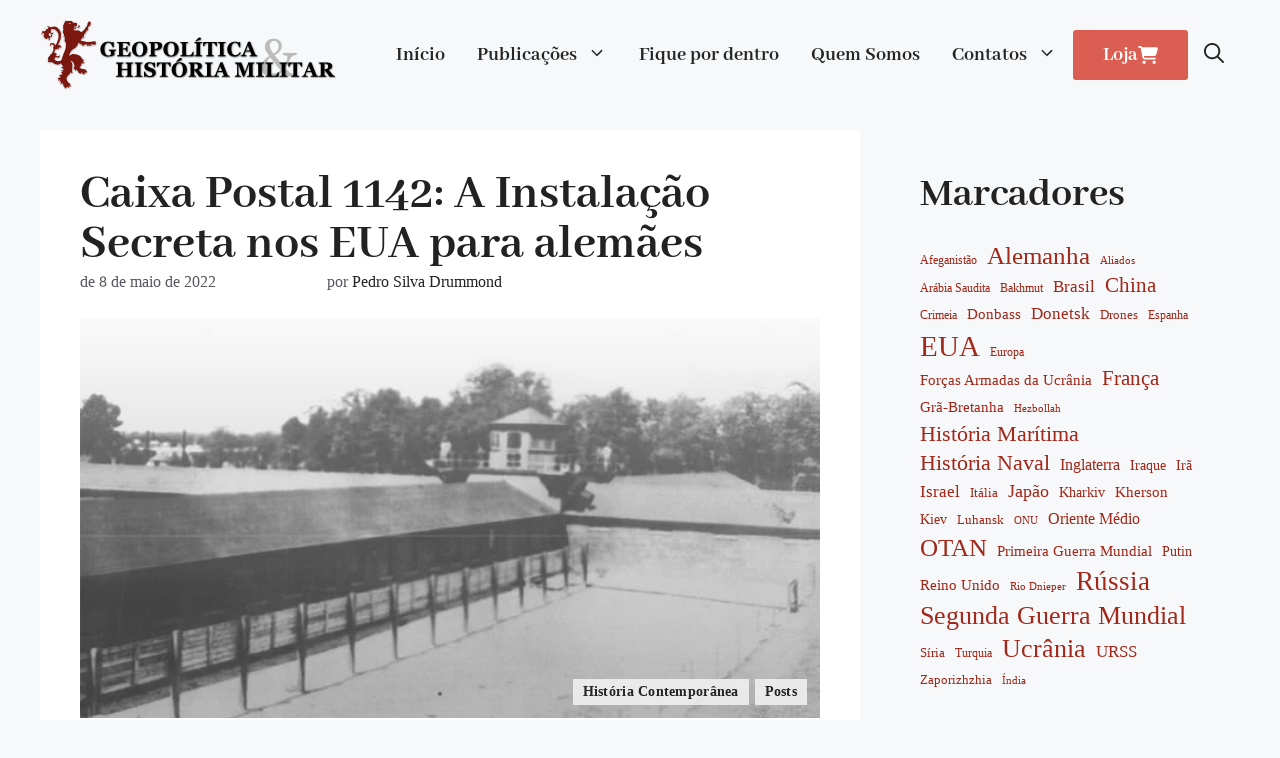

--- FILE ---
content_type: text/html; charset=UTF-8
request_url: https://historiamilitaremdebate.com.br/caixa-postal-1142-a-instalacao-secreta-nos-eua-para-alemaes/
body_size: 40622
content:
<!DOCTYPE html>
<html lang="pt-BR">
<head>
	<meta charset="UTF-8">
	
<!-- Author Meta Tags by Molongui Authorship, visit: https://wordpress.org/plugins/molongui-authorship/ -->
<meta name="author" content="Pedro Silva Drummond">
<!-- /Molongui Authorship -->

<title>História Militar em Debate | Caixa Postal 1142: A Instalação Secreta nos EUA para alemães</title>
	<style>img:is([sizes="auto" i],[sizes^="auto," i]){contain-intrinsic-size:3000px 1500px}</style>
	<meta name="viewport" content="width=device-width, initial-scale=1">
<!-- The SEO Framework por Sybre Waaijer -->
<meta name="robots" content="max-snippet:-1,max-image-preview:standard,max-video-preview:-1" />
<link rel="canonical" href="https://historiamilitaremdebate.com.br/caixa-postal-1142-a-instalacao-secreta-nos-eua-para-alemaes/" />
<meta name="description" content="A Segunda Guerra Mundial possibilitou a criação de diversas instalações e projetos secretos de boa parte das grandes Nações envolvidas no conflito. Mesmo Países que entraram durante o conflito, como os Estados Unidos, tiveram seus segredos, como foi o caso da Caixa Postal 1142." />
<meta property="og:type" content="article" />
<meta property="og:locale" content="pt_BR" />
<meta property="og:site_name" content="História Militar em Debate" />
<meta property="og:title" content="Caixa Postal 1142: A Instalação Secreta nos EUA para alemães" />
<meta property="og:description" content="A Segunda Guerra Mundial possibilitou a criação de diversas instalações e projetos secretos de boa parte das grandes Nações envolvidas no conflito. Mesmo Países que entraram durante o conflito, como os Estados Unidos, tiveram seus segredos, como foi o caso da Caixa Postal 1142." />
<meta property="og:url" content="https://historiamilitaremdebate.com.br/caixa-postal-1142-a-instalacao-secreta-nos-eua-para-alemaes/" />
<meta property="og:image" content="https://historiamilitaremdebate.com.br/wp-content/uploads/2022/05/B-13.jpg" />
<meta property="og:image:width" content="620" />
<meta property="og:image:height" content="350" />
<meta property="og:image" content="https://historiamilitaremdebate.com.br/wp-content/uploads/2022/05/B-10.jpg" />
<meta property="og:image" content="https://historiamilitaremdebate.com.br/wp-content/uploads/2022/05/B-11.jpg" />
<meta property="og:image" content="https://historiamilitaremdebate.com.br/wp-content/uploads/2022/05/B-12.jpg" />
<meta property="article:published_time" content="2022-05-08T22:51:06+00:00" />
<meta property="article:modified_time" content="2022-05-15T23:14:46+00:00" />
<meta property="article:author" content="https://www.facebook.com/ricardohistoriadormilitar" />
<meta name="twitter:card" content="summary_large_image" />
<meta name="twitter:title" content="Caixa Postal 1142: A Instalação Secreta nos EUA para alemães" />
<meta name="twitter:description" content="A Segunda Guerra Mundial possibilitou a criação de diversas instalações e projetos secretos de boa parte das grandes Nações envolvidas no conflito. Mesmo Países que entraram durante o conflito, como os Estados Unidos, tiveram seus segredos, como foi o caso da Caixa Postal 1142." />
<meta name="twitter:image" content="https://historiamilitaremdebate.com.br/wp-content/uploads/2022/05/B-13.jpg" />
<script type="application/ld+json">{"@context":"https://schema.org","@graph":[{"@type":"WebSite","@id":"https://historiamilitaremdebate.com.br/#/schema/WebSite","url":"https://historiamilitaremdebate.com.br/","name":"História Militar em Debate","description":"Ensaio e Artigos sobre a História Militar no Brasil e no mundo.","inLanguage":"pt-BR","potentialAction":{"@type":"SearchAction","target":{"@type":"EntryPoint","urlTemplate":"https://historiamilitaremdebate.com.br/search/{search_term_string}/"},"query-input":"required name=search_term_string"},"publisher":{"@type":"Organization","@id":"https://historiamilitaremdebate.com.br/#/schema/Organization","name":"História Militar em Debate","url":"https://historiamilitaremdebate.com.br/","logo":{"@type":"ImageObject","url":"https://historiamilitaremdebate.com.br/wp-content/uploads/2022/07/cropped-favicon-historia-militar-em-debate.png","contentUrl":"https://historiamilitaremdebate.com.br/wp-content/uploads/2022/07/cropped-favicon-historia-militar-em-debate.png","width":512,"height":512,"contentSize":"26288"}}},{"@type":"WebPage","@id":"https://historiamilitaremdebate.com.br/caixa-postal-1142-a-instalacao-secreta-nos-eua-para-alemaes/","url":"https://historiamilitaremdebate.com.br/caixa-postal-1142-a-instalacao-secreta-nos-eua-para-alemaes/","name":"História Militar em Debate | Caixa Postal 1142: A Instalação Secreta nos EUA para alemães","description":"A Segunda Guerra Mundial possibilitou a criação de diversas instalações e projetos secretos de boa parte das grandes Nações envolvidas no conflito. Mesmo Países que entraram durante o conflito, como os Estados Unidos, tiveram seus segredos, como foi o caso da Caixa Postal 1142.","inLanguage":"pt-BR","isPartOf":{"@id":"https://historiamilitaremdebate.com.br/#/schema/WebSite"},"breadcrumb":{"@type":"BreadcrumbList","@id":"https://historiamilitaremdebate.com.br/#/schema/BreadcrumbList","itemListElement":[{"@type":"ListItem","position":1,"item":"https://historiamilitaremdebate.com.br/","name":"História Militar em Debate"},{"@type":"ListItem","position":2,"item":"https://historiamilitaremdebate.com.br/category/historia-comtemporanea/","name":"Categoria: História Contemporânea"},{"@type":"ListItem","position":3,"name":"Caixa Postal 1142: A Instalação Secreta nos EUA para alemães"}]},"potentialAction":{"@type":"ReadAction","target":"https://historiamilitaremdebate.com.br/caixa-postal-1142-a-instalacao-secreta-nos-eua-para-alemaes/"},"datePublished":"2022-05-08T22:51:06+00:00","dateModified":"2022-05-15T23:14:46+00:00","author":{"@type":"Person","@id":"https://historiamilitaremdebate.com.br/#/schema/Person/33898725ff9b8749fa3bcd3cdcccfe8c","name":"Pedro Silva Drummond","description":"Especializa&ccedil;&atilde;o em Hist&oacute;ria Militar pela Universidade do Sul de Santa Catarina (UNISUL), Gradua&ccedil;&atilde;o em Hist&oacute;ria (Bacharel e Licenciatura) pela Universidade Gama Filho (UGF), autor de Artigos em Hist&oacute;ria Militar."}}]}</script>
<!-- / The SEO Framework por Sybre Waaijer | 9.19ms meta | 0.84ms boot -->

<link rel='dns-prefetch' href='//www.googletagmanager.com' />
<link rel='dns-prefetch' href='//hcaptcha.com' />
<link rel='dns-prefetch' href='//pagead2.googlesyndication.com' />
<link href='https://fonts.gstatic.com' crossorigin rel='preconnect' />
<link href='https://fonts.googleapis.com' crossorigin rel='preconnect' />
<link rel="alternate" type="application/rss+xml" title="Feed para História Militar em Debate &raquo;" href="https://historiamilitaremdebate.com.br/feed/" />
<link rel="alternate" type="application/rss+xml" title="Feed de comentários para História Militar em Debate &raquo;" href="https://historiamilitaremdebate.com.br/comments/feed/" />
<link rel="alternate" type="application/rss+xml" title="Feed de comentários para História Militar em Debate &raquo; Caixa Postal 1142: A Instalação Secreta nos EUA para alemães" href="https://historiamilitaremdebate.com.br/caixa-postal-1142-a-instalacao-secreta-nos-eua-para-alemaes/feed/" />

<link data-optimized="1" rel='stylesheet' id='wp-block-library-css' href='https://historiamilitaremdebate.com.br/wp-content/litespeed/css/4afca133709124e3735634090e61f21e.css?ver=23be4' media='all' />
<style id='classic-theme-styles-inline-css'>
/*! This file is auto-generated */
.wp-block-button__link{color:#fff;background-color:#32373c;border-radius:9999px;box-shadow:none;text-decoration:none;padding:calc(.667em + 2px) calc(1.333em + 2px);font-size:1.125em}.wp-block-file__button{background:#32373c;color:#fff;text-decoration:none}</style>
<style id='ctrb-counters-style-inline-css'>.dashicons{font-family:dashicons!important}.columns-1{grid-template-columns:repeat(1,1fr)}.columns-2{grid-template-columns:repeat(2,1fr)}.columns-3{grid-template-columns:repeat(3,1fr)}.columns-4{grid-template-columns:repeat(4,1fr)}.columns-5{grid-template-columns:repeat(5,1fr)}.columns-6{grid-template-columns:repeat(6,1fr)}.columns-7{grid-template-columns:repeat(7,1fr)}.columns-8{grid-template-columns:repeat(8,1fr)}.columns-9{grid-template-columns:repeat(9,1fr)}.columns-10{grid-template-columns:repeat(10,1fr)}.columns-11{grid-template-columns:repeat(11,1fr)}.columns-12{grid-template-columns:repeat(12,1fr)}@media(max-width:768px){.columns-tablet-1{grid-template-columns:repeat(1,1fr)}.columns-tablet-2{grid-template-columns:repeat(2,1fr)}.columns-tablet-3{grid-template-columns:repeat(3,1fr)}.columns-tablet-4{grid-template-columns:repeat(4,1fr)}.columns-tablet-5{grid-template-columns:repeat(5,1fr)}.columns-tablet-6{grid-template-columns:repeat(6,1fr)}.columns-tablet-7{grid-template-columns:repeat(7,1fr)}.columns-tablet-8{grid-template-columns:repeat(8,1fr)}.columns-tablet-9{grid-template-columns:repeat(9,1fr)}.columns-tablet-10{grid-template-columns:repeat(10,1fr)}.columns-tablet-11{grid-template-columns:repeat(11,1fr)}.columns-tablet-12{grid-template-columns:repeat(12,1fr)}}@media(max-width:576px){.columns-mobile-1{grid-template-columns:repeat(1,1fr)}.columns-mobile-2{grid-template-columns:repeat(2,1fr)}.columns-mobile-3{grid-template-columns:repeat(3,1fr)}.columns-mobile-4{grid-template-columns:repeat(4,1fr)}.columns-mobile-5{grid-template-columns:repeat(5,1fr)}.columns-mobile-6{grid-template-columns:repeat(6,1fr)}.columns-mobile-7{grid-template-columns:repeat(7,1fr)}.columns-mobile-8{grid-template-columns:repeat(8,1fr)}.columns-mobile-9{grid-template-columns:repeat(9,1fr)}.columns-mobile-10{grid-template-columns:repeat(10,1fr)}.columns-mobile-11{grid-template-columns:repeat(11,1fr)}.columns-mobile-12{grid-template-columns:repeat(12,1fr)}}.wp-block-ctrb-counters *{box-sizing:border-box}.wp-block-ctrb-counters .ctrbCounters{display:grid}.wp-block-ctrb-counters .ctrbCounters>div{align-items:center;display:flex;justify-content:center}.wp-block-ctrb-counters .ctrbCounters .counter{display:flex;flex-direction:column;justify-content:center}.wp-block-ctrb-counters .ctrbCounters .counter .counterIcon{margin-bottom:5px}.wp-block-ctrb-counters .ctrbCounters .counter .counterIcon i{font-style:inherit}.wp-block-ctrb-counters .ctrbCounters .counter .counterNumber{margin:0 0 10px}.wp-block-ctrb-counters .ctrbCounters .counter .counterLabel{margin:0}.wp-block-ctrb-counters .ctrbCounters .counter .counterIconLabel{align-items:center;display:inline-flex;justify-content:center}.wp-block-ctrb-counters .ctrbCounters .counter .counterIconLabel i{font-style:inherit;margin-right:10px}</style>
<link data-optimized="1" rel='stylesheet' id='quads-style-css-css' href='https://historiamilitaremdebate.com.br/wp-content/litespeed/css/0068539bc53c7e3183e01ef8d880dbb8.css?ver=c1a18' media='all' />
<link data-optimized="1" rel='stylesheet' id='fontAwesome-css' href='https://historiamilitaremdebate.com.br/wp-content/litespeed/css/895af22df1963bb644383ae78494f68c.css?ver=c96be' media='all' />
<style id='global-styles-inline-css'>:root{--wp--preset--aspect-ratio--square:1;--wp--preset--aspect-ratio--4-3:4/3;--wp--preset--aspect-ratio--3-4:3/4;--wp--preset--aspect-ratio--3-2:3/2;--wp--preset--aspect-ratio--2-3:2/3;--wp--preset--aspect-ratio--16-9:16/9;--wp--preset--aspect-ratio--9-16:9/16;--wp--preset--color--black:#000000;--wp--preset--color--cyan-bluish-gray:#abb8c3;--wp--preset--color--white:#ffffff;--wp--preset--color--pale-pink:#f78da7;--wp--preset--color--vivid-red:#cf2e2e;--wp--preset--color--luminous-vivid-orange:#ff6900;--wp--preset--color--luminous-vivid-amber:#fcb900;--wp--preset--color--light-green-cyan:#7bdcb5;--wp--preset--color--vivid-green-cyan:#00d084;--wp--preset--color--pale-cyan-blue:#8ed1fc;--wp--preset--color--vivid-cyan-blue:#0693e3;--wp--preset--color--vivid-purple:#9b51e0;--wp--preset--color--contrast:var(--contrast);--wp--preset--color--contrast-2:var(--contrast-2);--wp--preset--color--contrast-3:var(--contrast-3);--wp--preset--color--base:var(--base);--wp--preset--color--base-2:var(--base-2);--wp--preset--color--base-3:var(--base-3);--wp--preset--color--accent:var(--accent);--wp--preset--color--global-color-8:var(--global-color-8);--wp--preset--gradient--vivid-cyan-blue-to-vivid-purple:linear-gradient(135deg,rgba(6,147,227,1) 0%,rgb(155,81,224) 100%);--wp--preset--gradient--light-green-cyan-to-vivid-green-cyan:linear-gradient(135deg,rgb(122,220,180) 0%,rgb(0,208,130) 100%);--wp--preset--gradient--luminous-vivid-amber-to-luminous-vivid-orange:linear-gradient(135deg,rgba(252,185,0,1) 0%,rgba(255,105,0,1) 100%);--wp--preset--gradient--luminous-vivid-orange-to-vivid-red:linear-gradient(135deg,rgba(255,105,0,1) 0%,rgb(207,46,46) 100%);--wp--preset--gradient--very-light-gray-to-cyan-bluish-gray:linear-gradient(135deg,rgb(238,238,238) 0%,rgb(169,184,195) 100%);--wp--preset--gradient--cool-to-warm-spectrum:linear-gradient(135deg,rgb(74,234,220) 0%,rgb(151,120,209) 20%,rgb(207,42,186) 40%,rgb(238,44,130) 60%,rgb(251,105,98) 80%,rgb(254,248,76) 100%);--wp--preset--gradient--blush-light-purple:linear-gradient(135deg,rgb(255,206,236) 0%,rgb(152,150,240) 100%);--wp--preset--gradient--blush-bordeaux:linear-gradient(135deg,rgb(254,205,165) 0%,rgb(254,45,45) 50%,rgb(107,0,62) 100%);--wp--preset--gradient--luminous-dusk:linear-gradient(135deg,rgb(255,203,112) 0%,rgb(199,81,192) 50%,rgb(65,88,208) 100%);--wp--preset--gradient--pale-ocean:linear-gradient(135deg,rgb(255,245,203) 0%,rgb(182,227,212) 50%,rgb(51,167,181) 100%);--wp--preset--gradient--electric-grass:linear-gradient(135deg,rgb(202,248,128) 0%,rgb(113,206,126) 100%);--wp--preset--gradient--midnight:linear-gradient(135deg,rgb(2,3,129) 0%,rgb(40,116,252) 100%);--wp--preset--font-size--small:13px;--wp--preset--font-size--medium:20px;--wp--preset--font-size--large:36px;--wp--preset--font-size--x-large:42px;--wp--preset--spacing--20:0.44rem;--wp--preset--spacing--30:0.67rem;--wp--preset--spacing--40:1rem;--wp--preset--spacing--50:1.5rem;--wp--preset--spacing--60:2.25rem;--wp--preset--spacing--70:3.38rem;--wp--preset--spacing--80:5.06rem;--wp--preset--shadow--natural:6px 6px 9px rgba(0, 0, 0, 0.2);--wp--preset--shadow--deep:12px 12px 50px rgba(0, 0, 0, 0.4);--wp--preset--shadow--sharp:6px 6px 0px rgba(0, 0, 0, 0.2);--wp--preset--shadow--outlined:6px 6px 0px -3px rgba(255, 255, 255, 1), 6px 6px rgba(0, 0, 0, 1);--wp--preset--shadow--crisp:6px 6px 0px rgba(0, 0, 0, 1)}:where(.is-layout-flex){gap:.5em}:where(.is-layout-grid){gap:.5em}body .is-layout-flex{display:flex}.is-layout-flex{flex-wrap:wrap;align-items:center}.is-layout-flex>:is(*,div){margin:0}body .is-layout-grid{display:grid}.is-layout-grid>:is(*,div){margin:0}:where(.wp-block-columns.is-layout-flex){gap:2em}:where(.wp-block-columns.is-layout-grid){gap:2em}:where(.wp-block-post-template.is-layout-flex){gap:1.25em}:where(.wp-block-post-template.is-layout-grid){gap:1.25em}.has-black-color{color:var(--wp--preset--color--black)!important}.has-cyan-bluish-gray-color{color:var(--wp--preset--color--cyan-bluish-gray)!important}.has-white-color{color:var(--wp--preset--color--white)!important}.has-pale-pink-color{color:var(--wp--preset--color--pale-pink)!important}.has-vivid-red-color{color:var(--wp--preset--color--vivid-red)!important}.has-luminous-vivid-orange-color{color:var(--wp--preset--color--luminous-vivid-orange)!important}.has-luminous-vivid-amber-color{color:var(--wp--preset--color--luminous-vivid-amber)!important}.has-light-green-cyan-color{color:var(--wp--preset--color--light-green-cyan)!important}.has-vivid-green-cyan-color{color:var(--wp--preset--color--vivid-green-cyan)!important}.has-pale-cyan-blue-color{color:var(--wp--preset--color--pale-cyan-blue)!important}.has-vivid-cyan-blue-color{color:var(--wp--preset--color--vivid-cyan-blue)!important}.has-vivid-purple-color{color:var(--wp--preset--color--vivid-purple)!important}.has-black-background-color{background-color:var(--wp--preset--color--black)!important}.has-cyan-bluish-gray-background-color{background-color:var(--wp--preset--color--cyan-bluish-gray)!important}.has-white-background-color{background-color:var(--wp--preset--color--white)!important}.has-pale-pink-background-color{background-color:var(--wp--preset--color--pale-pink)!important}.has-vivid-red-background-color{background-color:var(--wp--preset--color--vivid-red)!important}.has-luminous-vivid-orange-background-color{background-color:var(--wp--preset--color--luminous-vivid-orange)!important}.has-luminous-vivid-amber-background-color{background-color:var(--wp--preset--color--luminous-vivid-amber)!important}.has-light-green-cyan-background-color{background-color:var(--wp--preset--color--light-green-cyan)!important}.has-vivid-green-cyan-background-color{background-color:var(--wp--preset--color--vivid-green-cyan)!important}.has-pale-cyan-blue-background-color{background-color:var(--wp--preset--color--pale-cyan-blue)!important}.has-vivid-cyan-blue-background-color{background-color:var(--wp--preset--color--vivid-cyan-blue)!important}.has-vivid-purple-background-color{background-color:var(--wp--preset--color--vivid-purple)!important}.has-black-border-color{border-color:var(--wp--preset--color--black)!important}.has-cyan-bluish-gray-border-color{border-color:var(--wp--preset--color--cyan-bluish-gray)!important}.has-white-border-color{border-color:var(--wp--preset--color--white)!important}.has-pale-pink-border-color{border-color:var(--wp--preset--color--pale-pink)!important}.has-vivid-red-border-color{border-color:var(--wp--preset--color--vivid-red)!important}.has-luminous-vivid-orange-border-color{border-color:var(--wp--preset--color--luminous-vivid-orange)!important}.has-luminous-vivid-amber-border-color{border-color:var(--wp--preset--color--luminous-vivid-amber)!important}.has-light-green-cyan-border-color{border-color:var(--wp--preset--color--light-green-cyan)!important}.has-vivid-green-cyan-border-color{border-color:var(--wp--preset--color--vivid-green-cyan)!important}.has-pale-cyan-blue-border-color{border-color:var(--wp--preset--color--pale-cyan-blue)!important}.has-vivid-cyan-blue-border-color{border-color:var(--wp--preset--color--vivid-cyan-blue)!important}.has-vivid-purple-border-color{border-color:var(--wp--preset--color--vivid-purple)!important}.has-vivid-cyan-blue-to-vivid-purple-gradient-background{background:var(--wp--preset--gradient--vivid-cyan-blue-to-vivid-purple)!important}.has-light-green-cyan-to-vivid-green-cyan-gradient-background{background:var(--wp--preset--gradient--light-green-cyan-to-vivid-green-cyan)!important}.has-luminous-vivid-amber-to-luminous-vivid-orange-gradient-background{background:var(--wp--preset--gradient--luminous-vivid-amber-to-luminous-vivid-orange)!important}.has-luminous-vivid-orange-to-vivid-red-gradient-background{background:var(--wp--preset--gradient--luminous-vivid-orange-to-vivid-red)!important}.has-very-light-gray-to-cyan-bluish-gray-gradient-background{background:var(--wp--preset--gradient--very-light-gray-to-cyan-bluish-gray)!important}.has-cool-to-warm-spectrum-gradient-background{background:var(--wp--preset--gradient--cool-to-warm-spectrum)!important}.has-blush-light-purple-gradient-background{background:var(--wp--preset--gradient--blush-light-purple)!important}.has-blush-bordeaux-gradient-background{background:var(--wp--preset--gradient--blush-bordeaux)!important}.has-luminous-dusk-gradient-background{background:var(--wp--preset--gradient--luminous-dusk)!important}.has-pale-ocean-gradient-background{background:var(--wp--preset--gradient--pale-ocean)!important}.has-electric-grass-gradient-background{background:var(--wp--preset--gradient--electric-grass)!important}.has-midnight-gradient-background{background:var(--wp--preset--gradient--midnight)!important}.has-small-font-size{font-size:var(--wp--preset--font-size--small)!important}.has-medium-font-size{font-size:var(--wp--preset--font-size--medium)!important}.has-large-font-size{font-size:var(--wp--preset--font-size--large)!important}.has-x-large-font-size{font-size:var(--wp--preset--font-size--x-large)!important}:where(.wp-block-post-template.is-layout-flex){gap:1.25em}:where(.wp-block-post-template.is-layout-grid){gap:1.25em}:where(.wp-block-columns.is-layout-flex){gap:2em}:where(.wp-block-columns.is-layout-grid){gap:2em}:root :where(.wp-block-pullquote){font-size:1.5em;line-height:1.6}</style>
<link data-optimized="1" rel='stylesheet' id='contact-form-7-css' href='https://historiamilitaremdebate.com.br/wp-content/litespeed/css/deda67751c10da70d24421ce6a97c15e.css?ver=f48c7' media='all' />
<link data-optimized="1" rel='stylesheet' id='super-web-share-css' href='https://historiamilitaremdebate.com.br/wp-content/litespeed/css/0e5e71c3e49a4886061b4dc76b230319.css?ver=08c06' media='all' />
<link data-optimized="1" rel='stylesheet' id='generate-comments-css' href='https://historiamilitaremdebate.com.br/wp-content/litespeed/css/2b1e46f82cb2a34ed89cafbe7a2f698e.css?ver=d812d' media='all' />
<link data-optimized="1" rel='stylesheet' id='generate-widget-areas-css' href='https://historiamilitaremdebate.com.br/wp-content/litespeed/css/b4df5da02e16f9e3eea3de44c7a654de.css?ver=3dc72' media='all' />
<link data-optimized="1" rel='stylesheet' id='generate-style-css' href='https://historiamilitaremdebate.com.br/wp-content/litespeed/css/2c4baaf974107ef564342cdffcca8b4b.css?ver=b4002' media='all' />
<style id='generate-style-inline-css'>.is-right-sidebar{width:30%}.is-left-sidebar{width:30%}.site-content .content-area{width:70%}@media (max-width:900px){.main-navigation .menu-toggle,.sidebar-nav-mobile:not(#sticky-placeholder){display:block}.main-navigation ul,.gen-sidebar-nav,.main-navigation:not(.slideout-navigation):not(.toggled) .main-nav>ul,.has-inline-mobile-toggle #site-navigation .inside-navigation>*:not(.navigation-search):not(.main-nav){display:none}.nav-align-right .inside-navigation,.nav-align-center .inside-navigation{justify-content:space-between}.has-inline-mobile-toggle .mobile-menu-control-wrapper{display:flex;flex-wrap:wrap}.has-inline-mobile-toggle .inside-header{flex-direction:row;text-align:left;flex-wrap:wrap}.has-inline-mobile-toggle .header-widget,.has-inline-mobile-toggle #site-navigation{flex-basis:100%}.nav-float-left .has-inline-mobile-toggle #site-navigation{order:10}}.dynamic-author-image-rounded{border-radius:100%}.dynamic-featured-image,.dynamic-author-image{vertical-align:middle}.one-container.blog .dynamic-content-template:not(:last-child),.one-container.archive .dynamic-content-template:not(:last-child){padding-bottom:0}.dynamic-entry-excerpt>p:last-child{margin-bottom:0}</style>
<link data-optimized="1" rel='stylesheet' id='generate-google-fonts-css' href='https://historiamilitaremdebate.com.br/wp-content/litespeed/css/e40f8e8c7d81aee0c204936eeb32ac5a.css?ver=2ac5a' media='all' />
<link data-optimized="1" rel='stylesheet' id='generatepress-dynamic-css' href='https://historiamilitaremdebate.com.br/wp-content/litespeed/css/049fc7f71aa2ec9f42ff8e5d96d1f3ad.css?ver=424e1' media='all' />
<link data-optimized="1" rel='stylesheet' id='generate-child-css' href='https://historiamilitaremdebate.com.br/wp-content/litespeed/css/47634a4df7b7ea8b96b25eb8c31dd1e8.css?ver=43232' media='all' />
<style id='generateblocks-inline-css'>.gb-container-0e40d8ed>.gb-inside-container{padding:0;max-width:1200px;margin-left:auto;margin-right:auto}.gb-grid-wrapper>.gb-grid-column-0e40d8ed>.gb-container{display:flex;flex-direction:column;height:100%}.gb-container-864364f6{border:0 solid}.gb-grid-wrapper>.gb-grid-column-864364f6{width:50%}.gb-grid-wrapper>.gb-grid-column-864364f6>.gb-container{display:flex;flex-direction:column;height:100%}.gb-grid-wrapper>.gb-grid-column-49026274{width:50%}.gb-grid-wrapper>.gb-grid-column-49026274>.gb-container{display:flex;flex-direction:column;height:100%}.gb-container-f6859b86{margin-bottom:0;background-color:var(--base-3)}.gb-container-f6859b86>.gb-inside-container{padding:40px;max-width:1200px;margin-left:auto;margin-right:auto}.gb-grid-wrapper>.gb-grid-column-f6859b86>.gb-container{display:flex;flex-direction:column;height:100%}.gb-grid-wrapper>.gb-grid-column-d8d5a154{width:33.33%}.gb-grid-wrapper>.gb-grid-column-d8d5a154>.gb-container{display:flex;flex-direction:column;height:100%}.gb-grid-wrapper>.gb-grid-column-10b17212{width:66.66%}.gb-grid-wrapper>.gb-grid-column-10b17212>.gb-container{display:flex;flex-direction:column;height:100%}.gb-container-9534b074{margin-bottom:10px;background-color:var(--base-2);background-image:linear-gradient(180deg,rgb(255 255 255 / .1),var(--contrast));position:relative;overflow:hidden;min-height:400px;display:flex;flex-direction:row;align-items:flex-end}.gb-container-9534b074:before{content:"";background-image:url(https://historiamilitaremdebate.com.br/wp-content/uploads/2022/05/B-13.jpg.webp);background-repeat:no-repeat;background-position:center center;background-size:cover;z-index:0;position:absolute;top:0;right:0;bottom:0;left:0;transition:inherit;pointer-events:none;opacity:.69}.gb-container-9534b074>.gb-inside-container{max-width:1200px;margin-left:auto;margin-right:auto;width:100%;z-index:1;position:relative}.gb-grid-wrapper>.gb-grid-column-9534b074>.gb-container{justify-content:flex-end;display:flex;flex-direction:column;height:100%}.gb-container-355ee2cc>.gb-inside-container{padding-top:10px;max-width:1200px;margin-left:auto;margin-right:auto}.gb-grid-wrapper>.gb-grid-column-355ee2cc>.gb-container{display:flex;flex-direction:column;height:100%}.gb-container-e8edb380{max-width:1200px;text-align:center;margin-right:auto;margin-left:auto}.gb-container-24122873{text-align:center;background-color:var(--base)}.gb-container-24122873>.gb-inside-container{padding-top:100px;padding-bottom:100px;max-width:1200px;margin-left:auto;margin-right:auto}.gb-grid-wrapper>.gb-grid-column-24122873>.gb-container{display:flex;flex-direction:column;height:100%}.gb-container-cfded955{background-color:var(--base-3)}.gb-container-cfded955>.gb-inside-container{padding:100px 40px;max-width:1200px;margin-left:auto;margin-right:auto}.gb-grid-wrapper>.gb-grid-column-cfded955>.gb-container{display:flex;flex-direction:column;height:100%}.gb-container-07c2cb56{text-align:left}.gb-container-07c2cb56>.gb-inside-container{max-width:800px;margin-left:auto;margin-right:auto}.gb-grid-wrapper>.gb-grid-column-07c2cb56>.gb-container{display:flex;flex-direction:column;height:100%}.gb-image-206a3ef8{object-fit:cover;vertical-align:middle}.gb-image-54e24042{width:340px;object-fit:contain;vertical-align:middle}.gb-grid-wrapper-dcb50415{display:flex;flex-wrap:wrap;margin-left:-40px}.gb-grid-wrapper-dcb50415>.gb-grid-column{box-sizing:border-box;padding-left:40px;padding-bottom:40px}.gb-grid-wrapper-1dbbfa1d{display:flex;flex-wrap:wrap}.gb-grid-wrapper-1dbbfa1d>.gb-grid-column{box-sizing:border-box}.gb-button-wrapper{display:flex;flex-wrap:wrap;align-items:flex-start;justify-content:flex-start;clear:both}.gb-button-wrapper-985fc7db{justify-content:flex-start}.gb-button-wrapper-cc9169c2{justify-content:flex-end}.gb-button-wrapper-6496fd02{justify-content:flex-end;margin:10px}.gb-button-wrapper-00a7b6e9{justify-content:center}.gb-button-wrapper-82687942{justify-content:center;margin-bottom:60px}.gb-button-wrapper a.gb-button-10482512,.gb-button-wrapper a.gb-button-10482512:visited{padding:5px 20px;background-color:var(--accent);color:#fff;text-decoration:none;display:inline-flex;align-items:center;justify-content:center;text-align:center}.gb-button-wrapper a.gb-button-10482512:hover,.gb-button-wrapper a.gb-button-10482512:active,.gb-button-wrapper a.gb-button-10482512:focus{background-color:var(--contrast);color:#fff}.gb-button-wrapper a.gb-button-10482512 .gb-icon{font-size:1em;line-height:0;padding-right:.5em;align-items:center;display:inline-flex}.gb-button-wrapper a.gb-button-10482512 .gb-icon svg{height:1em;width:1em;fill:currentColor}.gb-button-wrapper a.gb-button-ee222e76,.gb-button-wrapper a.gb-button-ee222e76:visited{padding:5px 20px;background-color:var(--accent);color:#fff;text-decoration:none;display:inline-flex;align-items:center;justify-content:center;text-align:center}.gb-button-wrapper a.gb-button-ee222e76:hover,.gb-button-wrapper a.gb-button-ee222e76:active,.gb-button-wrapper a.gb-button-ee222e76:focus{background-color:var(--contrast);color:#fff}.gb-button-wrapper a.gb-button-ee222e76 .gb-icon{font-size:1em;line-height:0;padding-left:.5em;align-items:center;display:inline-flex}.gb-button-wrapper a.gb-button-ee222e76 .gb-icon svg{height:1em;width:1em;fill:currentColor}.gb-button-wrapper a.gb-button-dc59abd8,.gb-button-wrapper a.gb-button-dc59abd8:visited{font-size:.75em;letter-spacing:.02em;font-weight:700;padding:3px 10px;margin:3px;background-color:rgb(240 240 240 / .9);color:var(--contrast);text-decoration:none;display:inline-flex;align-items:center;justify-content:center;text-align:center}.gb-button-wrapper a.gb-button-dc59abd8:hover,.gb-button-wrapper a.gb-button-dc59abd8:active,.gb-button-wrapper a.gb-button-dc59abd8:focus{background-color:var(--accent);color:var(--base-3)}.gb-button-wrapper a.gb-button-c1c27f8c,.gb-button-wrapper a.gb-button-c1c27f8c:visited{font-size:14px;padding:4px 10px;margin:3px;border-radius:0;border:1px solid var(--global-hmed);color:var(--accent);text-decoration:none;display:inline-flex;align-items:center;justify-content:center;text-align:center}.gb-button-wrapper a.gb-button-c1c27f8c:hover,.gb-button-wrapper a.gb-button-c1c27f8c:active,.gb-button-wrapper a.gb-button-c1c27f8c:focus{border-color:var(--contrast);background-color:#222;color:#fff}.gb-button-wrapper a.gb-button-3b2e2083{display:inline-flex;align-items:center;justify-content:center;text-align:center;padding:15px 20px;margin-right:10px;background-color:var(--accent);color:#fff;text-decoration:none}.gb-button-wrapper a.gb-button-3b2e2083:hover,.gb-button-wrapper a.gb-button-3b2e2083:active,.gb-button-wrapper a.gb-button-3b2e2083:focus{background-color:#222;color:#fff}.gb-button-wrapper a.gb-button-3b2e2083 .gb-icon{line-height:0}.gb-button-wrapper a.gb-button-3b2e2083 .gb-icon svg{width:1.5em;height:1.5em;fill:currentColor}.gb-button-wrapper a.gb-button-f172a784{display:inline-flex;align-items:center;justify-content:center;text-align:center;padding:15px 20px;margin-right:10px;background-color:var(--accent);color:#fff;text-decoration:none}.gb-button-wrapper a.gb-button-f172a784:hover,.gb-button-wrapper a.gb-button-f172a784:active,.gb-button-wrapper a.gb-button-f172a784:focus{background-color:#222;color:#fff}.gb-button-wrapper a.gb-button-f172a784 .gb-icon{line-height:0}.gb-button-wrapper a.gb-button-f172a784 .gb-icon svg{width:1.5em;height:1.5em;fill:currentColor}.gb-button-wrapper a.gb-button-8084fa47{display:inline-flex;align-items:center;justify-content:center;text-align:center;padding:15px 20px;margin-right:10px;background-color:var(--accent);color:#fff;text-decoration:none}.gb-button-wrapper a.gb-button-8084fa47:hover,.gb-button-wrapper a.gb-button-8084fa47:active,.gb-button-wrapper a.gb-button-8084fa47:focus{background-color:#222;color:#fff}.gb-button-wrapper a.gb-button-8084fa47 .gb-icon{line-height:0}.gb-button-wrapper a.gb-button-8084fa47 .gb-icon svg{width:1.5em;height:1.5em;fill:currentColor}.gb-button-wrapper a.gb-button-8fcbcfc5{display:inline-flex;align-items:center;justify-content:center;text-align:center;padding:15px 20px;margin-right:10px;background-color:var(--accent);color:#fff;text-decoration:none}.gb-button-wrapper a.gb-button-8fcbcfc5:hover,.gb-button-wrapper a.gb-button-8fcbcfc5:active,.gb-button-wrapper a.gb-button-8fcbcfc5:focus{background-color:#222;color:#fff}.gb-button-wrapper a.gb-button-8fcbcfc5 .gb-icon{line-height:0}.gb-button-wrapper a.gb-button-8fcbcfc5 .gb-icon svg{width:1.5em;height:1.5em;fill:currentColor}.gb-button-wrapper a.gb-button-6a95ea68{display:inline-flex;align-items:center;justify-content:center;text-align:center;padding:15px 20px;margin-right:10px;background-color:var(--accent);color:#fff;text-decoration:none}.gb-button-wrapper a.gb-button-6a95ea68:hover,.gb-button-wrapper a.gb-button-6a95ea68:active,.gb-button-wrapper a.gb-button-6a95ea68:focus{background-color:#222;color:#fff}.gb-button-wrapper a.gb-button-6a95ea68 .gb-icon{line-height:0}.gb-button-wrapper a.gb-button-6a95ea68 .gb-icon svg{width:1.5em;height:1.5em;fill:currentColor}.gb-button-wrapper a.gb-button-0e99610f{display:inline-flex;align-items:center;justify-content:center;text-align:center;padding:15px 20px;background-color:var(--accent);color:#fff;text-decoration:none}.gb-button-wrapper a.gb-button-0e99610f:hover,.gb-button-wrapper a.gb-button-0e99610f:active,.gb-button-wrapper a.gb-button-0e99610f:focus{background-color:#222;color:#fff}.gb-button-wrapper a.gb-button-0e99610f .gb-icon{line-height:0}.gb-button-wrapper a.gb-button-0e99610f .gb-icon svg{width:1.5em;height:1.5em;fill:currentColor}.gb-button-wrapper a.gb-button-68cf3c53{display:inline-flex;align-items:center;justify-content:center;font-size:20px;text-align:center;padding:15px 30px;background-color:var(--accent);color:#fff;text-decoration:none}.gb-button-wrapper a.gb-button-68cf3c53:hover,.gb-button-wrapper a.gb-button-68cf3c53:active,.gb-button-wrapper a.gb-button-68cf3c53:focus{background-color:#222;color:#fff}a.gb-button-75cc0090{display:inline-flex;align-items:center;column-gap:.5em;order:1;padding:10px 30px;border-radius:3px;background-color:var(--global-color-8);color:var(--base-3);text-decoration:none}a.gb-button-75cc0090:hover,a.gb-button-75cc0090:active,a.gb-button-75cc0090:focus{background-color:var(--accent);color:var(--base-3)}a.gb-button-75cc0090 .gb-icon{line-height:0}a.gb-button-75cc0090 .gb-icon svg{width:1em;height:1em;fill:currentColor}a.gb-button-88cf8c4c{display:inline-flex;align-items:center;column-gap:.5em;padding:8px 30px;margin-left:10px;border-radius:3px;background-color:var(--global-color-8);color:var(--base-3);text-decoration:none}a.gb-button-88cf8c4c:hover,a.gb-button-88cf8c4c:active,a.gb-button-88cf8c4c:focus{background-color:var(--accent);color:var(--base-3)}a.gb-button-88cf8c4c .gb-icon{line-height:0}a.gb-button-88cf8c4c .gb-icon svg{width:1em;height:1em;fill:currentColor}h1.gb-headline-8203bade{line-height:1em;margin-bottom:0}p.gb-headline-48dd2760{font-size:16px;color:var(--contrast-2)}p.gb-headline-48dd2760 a{color:var(--contrast)}p.gb-headline-48dd2760 a:hover{color:var(--global-hmed)}p.gb-headline-43492287{font-size:16px;color:var(--contrast-2)}p.gb-headline-43492287 a{color:var(--contrast)}p.gb-headline-43492287 a:hover{color:var(--global-hmed)}h4.gb-headline-ff0c2215{font-size:1.125em;margin-bottom:0}h2.gb-headline-30e81a72{text-align:center}p.gb-headline-614ce3eb{font-size:36px;font-weight:700;text-align:center;margin-bottom:0em}p.gb-headline-32c4f0e7{font-size:36px;font-weight:700;text-align:center;margin-bottom:10px}p.gb-headline-10be2ca6{font-size:24px;text-align:center;margin-bottom:40px}@media (min-width:1025px){.gb-button-wrapper-985fc7db>.gb-button{flex:1}.gb-button-wrapper-cc9169c2>.gb-button{flex:1}}@media (max-width:1024px){.gb-container-9534b074>.gb-inside-container{box-sizing:border-box}.gb-container-cfded955>.gb-inside-container{padding-top:60px;padding-bottom:40px}}@media (max-width:1024px) and (min-width:768px){.gb-button-wrapper-985fc7db{flex-direction:column}.gb-button-wrapper-985fc7db>.gb-button{flex:1;width:100%;box-sizing:border-box}.gb-button-wrapper-cc9169c2>.gb-button{flex:1}}@media (max-width:767px){.gb-container-0e40d8ed>.gb-inside-container{padding:20px}.gb-grid-wrapper>.gb-grid-column-864364f6{width:100%}.gb-grid-wrapper>.gb-grid-column-49026274{width:100%}.gb-container-f6859b86>.gb-inside-container{padding:20px}.gb-grid-wrapper>.gb-grid-column-d8d5a154{width:100%}.gb-grid-wrapper>.gb-grid-column-10b17212{width:100%}.gb-container-9534b074{margin-bottom:10px}.gb-container-24122873>.gb-inside-container{padding:60px 20px}.gb-container-cfded955>.gb-inside-container{padding-right:20px;padding-bottom:20px;padding-left:20px}.gb-grid-wrapper-dcb50415{margin-left:0}.gb-grid-wrapper-dcb50415>.gb-grid-column{padding-left:0;padding-bottom:15px}.gb-button-wrapper-985fc7db{justify-content:flex-start;flex-direction:column;align-items:flex-start}.gb-button-wrapper-985fc7db>.gb-button{flex:1;width:100%;box-sizing:border-box}.gb-button-wrapper-cc9169c2{justify-content:flex-end}.gb-button-wrapper-cc9169c2>.gb-button{flex:1}.gb-button-wrapper a.gb-button-dc59abd8{margin:5px}.gb-button-wrapper a.gb-button-3b2e2083{margin-right:6px;margin-bottom:6px}.gb-button-wrapper a.gb-button-3b2e2083 .gb-icon svg{width:1em;height:1em}.gb-button-wrapper a.gb-button-f172a784{margin-right:6px;margin-bottom:6px}.gb-button-wrapper a.gb-button-f172a784 .gb-icon svg{width:1em;height:1em}.gb-button-wrapper a.gb-button-8084fa47{margin-right:6px;margin-bottom:6px}.gb-button-wrapper a.gb-button-8084fa47 .gb-icon svg{width:1em;height:1em}.gb-button-wrapper a.gb-button-8fcbcfc5{margin-right:6px;margin-bottom:6px}.gb-button-wrapper a.gb-button-8fcbcfc5 .gb-icon svg{width:1em;height:1em}.gb-button-wrapper a.gb-button-6a95ea68{margin-right:6px;margin-bottom:6px}.gb-button-wrapper a.gb-button-6a95ea68 .gb-icon svg{width:1em;height:1em}.gb-button-wrapper a.gb-button-0e99610f{margin-right:6px;margin-bottom:6px}.gb-button-wrapper a.gb-button-0e99610f .gb-icon svg{width:1em;height:1em}a.gb-button-75cc0090{padding:8px 20px}p.gb-headline-614ce3eb{font-size:30px;line-height:1.5em}p.gb-headline-32c4f0e7{font-size:30px;line-height:1.5em}}:root{--gb-container-width:1200px}.gb-container .wp-block-image img{vertical-align:middle}.gb-grid-wrapper .wp-block-image{margin-bottom:0}.gb-highlight{background:none}.gb-shape{line-height:0}</style>
<link data-optimized="1" rel='stylesheet' id='generate-blog-images-css' href='https://historiamilitaremdebate.com.br/wp-content/litespeed/css/0678cdd058b108ed222f073de477df94.css?ver=9bd0d' media='all' />
<link data-optimized="1" rel='stylesheet' id='generate-offside-css' href='https://historiamilitaremdebate.com.br/wp-content/litespeed/css/93d0dc0fcad0170e0f44cad38735c352.css?ver=fd4db' media='all' />
<style id='generate-offside-inline-css'>:root{--gp-slideout-width:265px}.slideout-navigation,.slideout-navigation a{color:var(--contrast)}.slideout-navigation button.slideout-exit{color:var(--contrast);padding-left:16px;padding-right:16px}.slide-opened nav.toggled .menu-toggle:before{display:none}@media (max-width:900px){.menu-bar-item.slideout-toggle{display:none}}</style>
<link data-optimized="1" rel='stylesheet' id='generate-navigation-branding-css' href='https://historiamilitaremdebate.com.br/wp-content/litespeed/css/6e07fedd679b8659329dcd79038123c0.css?ver=62f36' media='all' />
<style id='generate-navigation-branding-inline-css'>@media (max-width:900px){.site-header,#site-navigation,#sticky-navigation{display:none!important;opacity:0}#mobile-header{display:block!important;width:100%!important}#mobile-header .main-nav>ul{display:none}#mobile-header.toggled .main-nav>ul,#mobile-header .menu-toggle,#mobile-header .mobile-bar-items{display:block}#mobile-header .main-nav{-ms-flex:0 0 100%;flex:0 0 100%;-webkit-box-ordinal-group:5;-ms-flex-order:4;order:4}}.main-navigation.has-branding .inside-navigation.grid-container,.main-navigation.has-branding.grid-container .inside-navigation:not(.grid-container){padding:0 40px 0 40px}.main-navigation.has-branding:not(.grid-container) .inside-navigation:not(.grid-container) .navigation-branding{margin-left:10px}.main-navigation .sticky-navigation-logo,.main-navigation.navigation-stick .site-logo:not(.mobile-header-logo){display:none}.main-navigation.navigation-stick .sticky-navigation-logo{display:block}.navigation-branding img,.site-logo.mobile-header-logo img{height:60px;width:auto}.navigation-branding .main-title{line-height:60px}@media (max-width:900px){.main-navigation.has-branding.nav-align-center .menu-bar-items,.main-navigation.has-sticky-branding.navigation-stick.nav-align-center .menu-bar-items{margin-left:auto}.navigation-branding{margin-right:auto;margin-left:10px}.navigation-branding .main-title,.mobile-header-navigation .site-logo{margin-left:10px}.main-navigation.has-branding .inside-navigation.grid-container{padding:0}}</style>
<style id='quads-styles-inline-css'>.quads-location ins.adsbygoogle{background:transparent!important}.quads-location .quads_rotator_img{opacity:1!important}.quads.quads_ad_container{display:grid;grid-template-columns:auto;grid-gap:10px;padding:10px}.grid_image{animation:fadeIn 0.5s;-webkit-animation:fadeIn 0.5s;-moz-animation:fadeIn 0.5s;-o-animation:fadeIn 0.5s;-ms-animation:fadeIn 0.5s}.quads-ad-label{font-size:12px;text-align:center;color:#333}.quads_click_impression{display:none}.quads-location,.quads-ads-space{max-width:100%}@media only screen and (max-width:480px){.quads-ads-space,.penci-builder-element .quads-ads-space{max-width:340px}}</style>
<script src="https://historiamilitaremdebate.com.br/wp-includes/js/jquery/jquery.min.js?ver=3.7.1" id="jquery-core-js"></script>
<script data-optimized="1" src="https://historiamilitaremdebate.com.br/wp-content/litespeed/js/e6956cd0ef609fcff0ca146b2e45cf70.js?ver=7a0da" id="jquery-migrate-js"></script>
<script data-optimized="1" id="quads_ads_front-js-extra">var quads_analytics={"ajax_url":"https:\/\/historiamilitaremdebate.com.br\/wp-admin\/admin-ajax.php","quads_front_nonce":"c7b51cc693"}</script>
<script data-optimized="1" src="https://historiamilitaremdebate.com.br/wp-content/litespeed/js/aefb7132b804087aeabc4eb30842b421.js?ver=66c85" id="quads_ads_front-js"></script>

<!-- Snippet da etiqueta do Google (gtag.js) adicionado pelo Site Kit -->
<!-- Snippet do Google Análises adicionado pelo Site Kit -->
<script src="https://www.googletagmanager.com/gtag/js?id=G-Z6YJEFT3DK" id="google_gtagjs-js" async></script>
<script id="google_gtagjs-js-after">
window.dataLayer = window.dataLayer || [];function gtag(){dataLayer.push(arguments);}
gtag("set","linker",{"domains":["historiamilitaremdebate.com.br"]});
gtag("js", new Date());
gtag("set", "developer_id.dZTNiMT", true);
gtag("config", "G-Z6YJEFT3DK", {"googlesitekit_post_date":"20220508","googlesitekit_post_author":"Pedro Silva Drummond"});
</script>
<link rel="https://api.w.org/" href="https://historiamilitaremdebate.com.br/wp-json/" /><link rel="alternate" title="JSON" type="application/json" href="https://historiamilitaremdebate.com.br/wp-json/wp/v2/posts/4306" /><link rel="EditURI" type="application/rsd+xml" title="RSD" href="https://historiamilitaremdebate.com.br/xmlrpc.php?rsd" />
<link rel="alternate" title="oEmbed (JSON)" type="application/json+oembed" href="https://historiamilitaremdebate.com.br/wp-json/oembed/1.0/embed?url=https%3A%2F%2Fhistoriamilitaremdebate.com.br%2Fcaixa-postal-1142-a-instalacao-secreta-nos-eua-para-alemaes%2F" />
<link rel="alternate" title="oEmbed (XML)" type="text/xml+oembed" href="https://historiamilitaremdebate.com.br/wp-json/oembed/1.0/embed?url=https%3A%2F%2Fhistoriamilitaremdebate.com.br%2Fcaixa-postal-1142-a-instalacao-secreta-nos-eua-para-alemaes%2F&#038;format=xml" />
<meta name="generator" content="Site Kit by Google 1.170.0" /><style>.h-captcha{position:relative;display:block;margin-bottom:2rem;padding:0;clear:both}.h-captcha[data-size="normal"]{width:302px;height:76px}.h-captcha[data-size="compact"]{width:158px;height:138px}.h-captcha[data-size="invisible"]{display:none}.h-captcha iframe{z-index:1}.h-captcha::before{content:"";display:block;position:absolute;top:0;left:0;background:url(https://historiamilitaremdebate.com.br/wp-content/plugins/hcaptcha-for-forms-and-more/assets/images/hcaptcha-div-logo.svg) no-repeat;border:1px solid #fff0;border-radius:4px;box-sizing:border-box}.h-captcha::after{content:"The hCaptcha loading is delayed until user interaction.";font-family:-apple-system,system-ui,BlinkMacSystemFont,"Segoe UI",Roboto,Oxygen,Ubuntu,"Helvetica Neue",Arial,sans-serif;font-size:10px;font-weight:500;position:absolute;top:0;bottom:0;left:0;right:0;box-sizing:border-box;color:#bf1722;opacity:0}.h-captcha:not(:has(iframe))::after{animation:hcap-msg-fade-in .3s ease forwards;animation-delay:2s}.h-captcha:has(iframe)::after{animation:none;opacity:0}@keyframes hcap-msg-fade-in{to{opacity:1}}.h-captcha[data-size="normal"]::before{width:302px;height:76px;background-position:93.8% 28%}.h-captcha[data-size="normal"]::after{width:302px;height:76px;display:flex;flex-wrap:wrap;align-content:center;line-height:normal;padding:0 75px 0 10px}.h-captcha[data-size="compact"]::before{width:158px;height:138px;background-position:49.9% 78.8%}.h-captcha[data-size="compact"]::after{width:158px;height:138px;text-align:center;line-height:normal;padding:24px 10px 10px 10px}.h-captcha[data-theme="light"]::before,body.is-light-theme .h-captcha[data-theme="auto"]::before,.h-captcha[data-theme="auto"]::before{background-color:#fafafa;border:1px solid #e0e0e0}.h-captcha[data-theme="dark"]::before,body.is-dark-theme .h-captcha[data-theme="auto"]::before,html.wp-dark-mode-active .h-captcha[data-theme="auto"]::before,html.drdt-dark-mode .h-captcha[data-theme="auto"]::before{background-image:url(https://historiamilitaremdebate.com.br/wp-content/plugins/hcaptcha-for-forms-and-more/assets/images/hcaptcha-div-logo-white.svg);background-repeat:no-repeat;background-color:#333;border:1px solid #f5f5f5}@media (prefers-color-scheme:dark){.h-captcha[data-theme="auto"]::before{background-image:url(https://historiamilitaremdebate.com.br/wp-content/plugins/hcaptcha-for-forms-and-more/assets/images/hcaptcha-div-logo-white.svg);background-repeat:no-repeat;background-color:#333;border:1px solid #f5f5f5}}.h-captcha[data-theme="custom"]::before{background-color:initial}.h-captcha[data-size="invisible"]::before,.h-captcha[data-size="invisible"]::after{display:none}.h-captcha iframe{position:relative}div[style*="z-index: 2147483647"] div[style*="border-width: 11px"][style*="position: absolute"][style*="pointer-events: none"]{border-style:none}</style>
            <style>.molongui-disabled-link{border-bottom:none!important;text-decoration:none!important;color:inherit!important;cursor:inherit!important}.molongui-disabled-link:hover,.molongui-disabled-link:hover span{border-bottom:none!important;text-decoration:none!important;color:inherit!important;cursor:inherit!important}</style>
            <script>document.cookie='quads_browser_width='+screen.width</script><link rel="pingback" href="https://historiamilitaremdebate.com.br/xmlrpc.php">

<!-- Meta-etiquetas do Google AdSense adicionado pelo Site Kit -->
<meta name="google-adsense-platform-account" content="ca-host-pub-2644536267352236">
<meta name="google-adsense-platform-domain" content="sitekit.withgoogle.com">
<!-- Fim das meta-etiquetas do Google AdSense adicionado pelo Site Kit -->
<!-- Google Tag Manager -->
<script>(function(w,d,s,l,i){w[l]=w[l]||[];w[l].push({'gtm.start':
new Date().getTime(),event:'gtm.js'});var f=d.getElementsByTagName(s)[0],
j=d.createElement(s),dl=l!='dataLayer'?'&l='+l:'';j.async=true;j.src=
'https://www.googletagmanager.com/gtm.js?id='+i+dl;f.parentNode.insertBefore(j,f);
})(window,document,'script','dataLayer','GTM-5BSMHTG');</script>
<!-- End Google Tag Manager -->
<!-- Snippet do Gerenciador de Tags do Google adicionado pelo Site Kit -->
<script>
			( function( w, d, s, l, i ) {
				w[l] = w[l] || [];
				w[l].push( {'gtm.start': new Date().getTime(), event: 'gtm.js'} );
				var f = d.getElementsByTagName( s )[0],
					j = d.createElement( s ), dl = l != 'dataLayer' ? '&l=' + l : '';
				j.async = true;
				j.src = 'https://www.googletagmanager.com/gtm.js?id=' + i + dl;
				f.parentNode.insertBefore( j, f );
			} )( window, document, 'script', 'dataLayer', 'GTM-5BSMHTG' );
			
</script>

<!-- Fim do código do Gerenciador de Etiquetas do Google adicionado pelo Site Kit -->

<!-- Código do Google Adsense adicionado pelo Site Kit -->
<script async src="https://pagead2.googlesyndication.com/pagead/js/adsbygoogle.js?client=ca-pub-8136109959860121&amp;host=ca-host-pub-2644536267352236" crossorigin="anonymous"></script>

<!-- Fim do código do Google AdSense adicionado pelo Site Kit -->
<style>span[data-name="hcap-cf7"] .h-captcha{margin-bottom:0}span[data-name="hcap-cf7"]~input[type="submit"],span[data-name="hcap-cf7"]~button[type="submit"]{margin-top:2rem}</style>
<script data-optimized="1" type='text/javascript'>window.superWebShareFallback={"superwebshare_fallback_enable":"enable","fallback_title":"Share","fallback_modal_background":"#BD3854","fallback_layout":"1","fallback_twitter_via":"","fallback_text_color":"#ffffff","fallback_show_in_desktop":"disable","fallback_social_networks":["facebook","twitter","linkedin","whatsapp"]}</script><link rel="icon" href="https://historiamilitaremdebate.com.br/wp-content/uploads/2022/07/cropped-favicon-historia-militar-em-debate-32x32.png" sizes="32x32" />
<link rel="icon" href="https://historiamilitaremdebate.com.br/wp-content/uploads/2022/07/cropped-favicon-historia-militar-em-debate-192x192.png" sizes="192x192" />
<link rel="apple-touch-icon" href="https://historiamilitaremdebate.com.br/wp-content/uploads/2022/07/cropped-favicon-historia-militar-em-debate-180x180.png" />
<meta name="msapplication-TileImage" content="https://historiamilitaremdebate.com.br/wp-content/uploads/2022/07/cropped-favicon-historia-militar-em-debate-270x270.png" />
		<style id="wp-custom-css">.main-navigation .menu-bar-items{order:2}.google-auto-placed{display:none!important}a.gb-button-75cc0090{color:var(--base-3)!important}.post p,.post li{text-align:justify;margin-bottom:1.5em}.separate-containers .page-header{background-color:var(--base-3)!important;box-shadow:0 3px 5px rgb(0 0 0 / .02)}.topicos-regras li{margin-bottom:1.5em}.widget ul li{line-height:1.4}.wp-block-tag-cloud a{line-height:1.3}.wp-block-tag-cloud a:hover{text-decoration:underline}.generate-back-to-top{border-radius:2px;line-height:46px;width:46px}span.gb-button-text{text-align:left}.search-submit{position:relative;top:-2px}</style>
		</head>

<body class="wp-singular post-template-default single single-post postid-4306 single-format-standard wp-custom-logo wp-embed-responsive wp-theme-generatepress wp-child-theme-generatepress_child post-image-below-header post-image-aligned-center slideout-enabled slideout-mobile sticky-menu-slide sticky-enabled both-sticky-menu mobile-header mobile-header-logo right-sidebar nav-float-right separate-containers nav-search-enabled header-aligned-left dropdown-hover featured-image-active" itemtype="https://schema.org/Blog" itemscope>
			<!-- Snippet do Gerenciador de Etiqueta do Google (noscript) adicionado pelo Site Kit -->
		<noscript>
			<iframe src="https://www.googletagmanager.com/ns.html?id=GTM-5BSMHTG" height="0" width="0" style="display:none;visibility:hidden"></iframe>
		</noscript>
		<!-- Fim do código do Gerenciador de Etiquetas do Google (noscript) adicionado pelo Site Kit -->
		<!-- Google Tag Manager (noscript) -->
<noscript><iframe src="https://www.googletagmanager.com/ns.html?id=GTM-5BSMHTG"
height="0" width="0" style="display:none;visibility:hidden"></iframe></noscript>
<!-- End Google Tag Manager (noscript) --><a class="screen-reader-text skip-link" href="#content" title="Pular para o conteúdo">Pular para o conteúdo</a>		<header class="site-header has-inline-mobile-toggle" id="masthead" aria-label="Site"  itemtype="https://schema.org/WPHeader" itemscope>
			<div class="inside-header">
				<div class="site-logo">
					<a href="https://historiamilitaremdebate.com.br/" rel="home">
						<img  class="header-image is-logo-image" alt="História Militar em Debate" src="https://historiamilitaremdebate.com.br/wp-content/uploads/2025/05/logo-geopolitica-historia-militar_cor.png" srcset="https://historiamilitaremdebate.com.br/wp-content/uploads/2025/05/logo-geopolitica-historia-militar_cor.png 1x, https://historiamilitaremdebate.com.br/wp-content/uploads/2025/05/logo-geopolitica-historia-militar_cor.png 2x" width="300" height="70" />
					</a>
				</div>	<nav class="main-navigation mobile-menu-control-wrapper" id="mobile-menu-control-wrapper" aria-label="Mobile Toggle">
		<div class="menu-bar-items"><span class="menu-bar-item search-item"><a aria-label="Abrir barra de pesquisa" href="#"><span class="gp-icon icon-search"><svg viewBox="0 0 512 512" aria-hidden="true" xmlns="http://www.w3.org/2000/svg" width="1em" height="1em"><path fill-rule="evenodd" clip-rule="evenodd" d="M208 48c-88.366 0-160 71.634-160 160s71.634 160 160 160 160-71.634 160-160S296.366 48 208 48zM0 208C0 93.125 93.125 0 208 0s208 93.125 208 208c0 48.741-16.765 93.566-44.843 129.024l133.826 134.018c9.366 9.379 9.355 24.575-.025 33.941-9.379 9.366-24.575 9.355-33.941-.025L337.238 370.987C301.747 399.167 256.839 416 208 416 93.125 416 0 322.875 0 208z" /></svg><svg viewBox="0 0 512 512" aria-hidden="true" xmlns="http://www.w3.org/2000/svg" width="1em" height="1em"><path d="M71.029 71.029c9.373-9.372 24.569-9.372 33.942 0L256 222.059l151.029-151.03c9.373-9.372 24.569-9.372 33.942 0 9.372 9.373 9.372 24.569 0 33.942L289.941 256l151.03 151.029c9.372 9.373 9.372 24.569 0 33.942-9.373 9.372-24.569 9.372-33.942 0L256 289.941l-151.029 151.03c-9.373 9.372-24.569 9.372-33.942 0-9.372-9.373-9.372-24.569 0-33.942L222.059 256 71.029 104.971c-9.372-9.373-9.372-24.569 0-33.942z" /></svg></span></a></span></div>		<button data-nav="site-navigation" class="menu-toggle" aria-controls="generate-slideout-menu" aria-expanded="false">
			<span class="gp-icon icon-menu-bars"><svg viewBox="0 0 512 512" aria-hidden="true" xmlns="http://www.w3.org/2000/svg" width="1em" height="1em"><path d="M0 96c0-13.255 10.745-24 24-24h464c13.255 0 24 10.745 24 24s-10.745 24-24 24H24c-13.255 0-24-10.745-24-24zm0 160c0-13.255 10.745-24 24-24h464c13.255 0 24 10.745 24 24s-10.745 24-24 24H24c-13.255 0-24-10.745-24-24zm0 160c0-13.255 10.745-24 24-24h464c13.255 0 24 10.745 24 24s-10.745 24-24 24H24c-13.255 0-24-10.745-24-24z" /></svg><svg viewBox="0 0 512 512" aria-hidden="true" xmlns="http://www.w3.org/2000/svg" width="1em" height="1em"><path d="M71.029 71.029c9.373-9.372 24.569-9.372 33.942 0L256 222.059l151.029-151.03c9.373-9.372 24.569-9.372 33.942 0 9.372 9.373 9.372 24.569 0 33.942L289.941 256l151.03 151.029c9.372 9.373 9.372 24.569 0 33.942-9.373 9.372-24.569 9.372-33.942 0L256 289.941l-151.029 151.03c-9.373 9.372-24.569 9.372-33.942 0-9.372-9.373-9.372-24.569 0-33.942L222.059 256 71.029 104.971c-9.372-9.373-9.372-24.569 0-33.942z" /></svg></span><span class="screen-reader-text">Menu</span>		</button>
	</nav>
			<nav class="has-sticky-branding main-navigation has-menu-bar-items sub-menu-right" id="site-navigation" aria-label="Primary"  itemtype="https://schema.org/SiteNavigationElement" itemscope>
			<div class="inside-navigation grid-container">
				<div class="navigation-branding"><div class="sticky-navigation-logo">
					<a href="https://historiamilitaremdebate.com.br/" title="História Militar em Debate" rel="home">
						<img src="https://historiamilitaremdebate.com.br/wp-content/uploads/2025/05/logo-geopolitica-historia-militar_cor.png" class="is-logo-image" alt="História Militar em Debate" width="300" height="70" />
					</a>
				</div></div><form method="get" class="search-form navigation-search" action="https://historiamilitaremdebate.com.br/">
					<input type="search" class="search-field" value="" name="s" title="Pesquisar" />
				</form>
<a class="gb-button gb-button-75cc0090" href="https://loja.historiamilitaremdebate.com.br/" target="_blank" rel="noopener noreferrer" aria-label="Loja HMD"><span class="gb-button-text">Loja</span><span class="gb-icon"><svg viewBox="0 0 576 512" width="18" height="16" xmlns="http://www.w3.org/2000/svg"><path d="M0 24C0 10.7 10.7 0 24 0H69.5c22 0 41.5 12.8 50.6 32h411c26.3 0 45.5 25 38.6 50.4l-41 152.3c-8.5 31.4-37 53.3-69.5 53.3H170.7l5.4 28.5c2.2 11.3 12.1 19.5 23.6 19.5H488c13.3 0 24 10.7 24 24s-10.7 24-24 24H199.7c-34.6 0-64.3-24.6-70.7-58.5L77.4 54.5c-.7-3.8-4-6.5-7.9-6.5H24C10.7 48 0 37.3 0 24zM128 464a48 48 0 1 1 96 0 48 48 0 1 1 -96 0zm336-48a48 48 0 1 1 0 96 48 48 0 1 1 0-96z"></path></svg></span></a>
				<button class="menu-toggle" aria-controls="generate-slideout-menu" aria-expanded="false">
					<span class="gp-icon icon-menu-bars"><svg viewBox="0 0 512 512" aria-hidden="true" xmlns="http://www.w3.org/2000/svg" width="1em" height="1em"><path d="M0 96c0-13.255 10.745-24 24-24h464c13.255 0 24 10.745 24 24s-10.745 24-24 24H24c-13.255 0-24-10.745-24-24zm0 160c0-13.255 10.745-24 24-24h464c13.255 0 24 10.745 24 24s-10.745 24-24 24H24c-13.255 0-24-10.745-24-24zm0 160c0-13.255 10.745-24 24-24h464c13.255 0 24 10.745 24 24s-10.745 24-24 24H24c-13.255 0-24-10.745-24-24z" /></svg><svg viewBox="0 0 512 512" aria-hidden="true" xmlns="http://www.w3.org/2000/svg" width="1em" height="1em"><path d="M71.029 71.029c9.373-9.372 24.569-9.372 33.942 0L256 222.059l151.029-151.03c9.373-9.372 24.569-9.372 33.942 0 9.372 9.373 9.372 24.569 0 33.942L289.941 256l151.03 151.029c9.372 9.373 9.372 24.569 0 33.942-9.373 9.372-24.569 9.372-33.942 0L256 289.941l-151.029 151.03c-9.373 9.372-24.569 9.372-33.942 0-9.372-9.373-9.372-24.569 0-33.942L222.059 256 71.029 104.971c-9.372-9.373-9.372-24.569 0-33.942z" /></svg></span><span class="screen-reader-text">Menu</span>				</button>
				<div id="primary-menu" class="main-nav"><ul id="menu-main-menu" class=" menu sf-menu"><li id="menu-item-50" class="menu-item menu-item-type-post_type menu-item-object-page menu-item-home menu-item-50"><a href="https://historiamilitaremdebate.com.br/">Início</a></li>
<li id="menu-item-5499" class="menu-item menu-item-type-post_type menu-item-object-page current_page_parent menu-item-has-children menu-item-5499"><a href="https://historiamilitaremdebate.com.br/publicacoes/">Publicações<span role="presentation" class="dropdown-menu-toggle"><span class="gp-icon icon-arrow"><svg viewBox="0 0 330 512" aria-hidden="true" xmlns="http://www.w3.org/2000/svg" width="1em" height="1em"><path d="M305.913 197.085c0 2.266-1.133 4.815-2.833 6.514L171.087 335.593c-1.7 1.7-4.249 2.832-6.515 2.832s-4.815-1.133-6.515-2.832L26.064 203.599c-1.7-1.7-2.832-4.248-2.832-6.514s1.132-4.816 2.832-6.515l14.162-14.163c1.7-1.699 3.966-2.832 6.515-2.832 2.266 0 4.815 1.133 6.515 2.832l111.316 111.317 111.316-111.317c1.7-1.699 4.249-2.832 6.515-2.832s4.815 1.133 6.515 2.832l14.162 14.163c1.7 1.7 2.833 4.249 2.833 6.515z" /></svg></span></span></a>
<ul class="sub-menu">
	<li id="menu-item-5015" class="menu-item menu-item-type-taxonomy menu-item-object-category menu-item-5015"><a href="https://historiamilitaremdebate.com.br/category/artigos/">Artigos</a></li>
	<li id="menu-item-5014" class="menu-item menu-item-type-taxonomy menu-item-object-category current-post-ancestor current-menu-parent current-post-parent menu-item-5014"><a href="https://historiamilitaremdebate.com.br/category/posts/">Posts</a></li>
	<li id="menu-item-5016" class="menu-item menu-item-type-taxonomy menu-item-object-category menu-item-5016"><a href="https://historiamilitaremdebate.com.br/category/noticias/">Notícias</a></li>
</ul>
</li>
<li id="menu-item-5035" class="menu-item menu-item-type-taxonomy menu-item-object-category menu-item-5035"><a href="https://historiamilitaremdebate.com.br/category/fique-por-dentro/">Fique por dentro</a></li>
<li id="menu-item-49" class="menu-item menu-item-type-post_type menu-item-object-page menu-item-49"><a href="https://historiamilitaremdebate.com.br/sobre/">Quem Somos</a></li>
<li id="menu-item-9298" class="menu-item menu-item-type-custom menu-item-object-custom menu-item-has-children menu-item-9298"><a href="#">Contatos<span role="presentation" class="dropdown-menu-toggle"><span class="gp-icon icon-arrow"><svg viewBox="0 0 330 512" aria-hidden="true" xmlns="http://www.w3.org/2000/svg" width="1em" height="1em"><path d="M305.913 197.085c0 2.266-1.133 4.815-2.833 6.514L171.087 335.593c-1.7 1.7-4.249 2.832-6.515 2.832s-4.815-1.133-6.515-2.832L26.064 203.599c-1.7-1.7-2.832-4.248-2.832-6.514s1.132-4.816 2.832-6.515l14.162-14.163c1.7-1.699 3.966-2.832 6.515-2.832 2.266 0 4.815 1.133 6.515 2.832l111.316 111.317 111.316-111.317c1.7-1.699 4.249-2.832 6.515-2.832s4.815 1.133 6.515 2.832l14.162 14.163c1.7 1.7 2.833 4.249 2.833 6.515z" /></svg></span></span></a>
<ul class="sub-menu">
	<li id="menu-item-56" class="menu-item menu-item-type-post_type menu-item-object-page menu-item-56"><a href="https://historiamilitaremdebate.com.br/contato/">Fale Conosco</a></li>
	<li id="menu-item-9299" class="menu-item menu-item-type-post_type menu-item-object-page menu-item-9299"><a href="https://historiamilitaremdebate.com.br/regras-colaboradores/">Publicar Conosco</a></li>
</ul>
</li>
</ul></div><div class="menu-bar-items"><span class="menu-bar-item search-item"><a aria-label="Abrir barra de pesquisa" href="#"><span class="gp-icon icon-search"><svg viewBox="0 0 512 512" aria-hidden="true" xmlns="http://www.w3.org/2000/svg" width="1em" height="1em"><path fill-rule="evenodd" clip-rule="evenodd" d="M208 48c-88.366 0-160 71.634-160 160s71.634 160 160 160 160-71.634 160-160S296.366 48 208 48zM0 208C0 93.125 93.125 0 208 0s208 93.125 208 208c0 48.741-16.765 93.566-44.843 129.024l133.826 134.018c9.366 9.379 9.355 24.575-.025 33.941-9.379 9.366-24.575 9.355-33.941-.025L337.238 370.987C301.747 399.167 256.839 416 208 416 93.125 416 0 322.875 0 208z" /></svg><svg viewBox="0 0 512 512" aria-hidden="true" xmlns="http://www.w3.org/2000/svg" width="1em" height="1em"><path d="M71.029 71.029c9.373-9.372 24.569-9.372 33.942 0L256 222.059l151.029-151.03c9.373-9.372 24.569-9.372 33.942 0 9.372 9.373 9.372 24.569 0 33.942L289.941 256l151.03 151.029c9.372 9.373 9.372 24.569 0 33.942-9.373 9.372-24.569 9.372-33.942 0L256 289.941l-151.029 151.03c-9.373 9.372-24.569 9.372-33.942 0-9.372-9.373-9.372-24.569 0-33.942L222.059 256 71.029 104.971c-9.372-9.373-9.372-24.569 0-33.942z" /></svg></span></a></span></div>			</div>
		</nav>
					</div>
		</header>
				<nav id="mobile-header" itemtype="https://schema.org/SiteNavigationElement" itemscope class="main-navigation mobile-header-navigation has-branding has-menu-bar-items">
			<div class="inside-navigation grid-container grid-parent">
				<form method="get" class="search-form navigation-search" action="https://historiamilitaremdebate.com.br/">
					<input type="search" class="search-field" value="" name="s" title="Pesquisar" />
				</form><div class="site-logo mobile-header-logo">
						<a href="https://historiamilitaremdebate.com.br/" title="História Militar em Debate" rel="home">
							<img src="https://historiamilitaremdebate.com.br/wp-content/uploads/2025/05/logo-geopolitica-historia-militar_cor.png" alt="História Militar em Debate" class="is-logo-image" width="300" height="70" />
						</a>
					</div>					<button class="menu-toggle" aria-controls="mobile-menu" aria-expanded="false">
						<span class="gp-icon icon-menu-bars"><svg viewBox="0 0 512 512" aria-hidden="true" xmlns="http://www.w3.org/2000/svg" width="1em" height="1em"><path d="M0 96c0-13.255 10.745-24 24-24h464c13.255 0 24 10.745 24 24s-10.745 24-24 24H24c-13.255 0-24-10.745-24-24zm0 160c0-13.255 10.745-24 24-24h464c13.255 0 24 10.745 24 24s-10.745 24-24 24H24c-13.255 0-24-10.745-24-24zm0 160c0-13.255 10.745-24 24-24h464c13.255 0 24 10.745 24 24s-10.745 24-24 24H24c-13.255 0-24-10.745-24-24z" /></svg><svg viewBox="0 0 512 512" aria-hidden="true" xmlns="http://www.w3.org/2000/svg" width="1em" height="1em"><path d="M71.029 71.029c9.373-9.372 24.569-9.372 33.942 0L256 222.059l151.029-151.03c9.373-9.372 24.569-9.372 33.942 0 9.372 9.373 9.372 24.569 0 33.942L289.941 256l151.03 151.029c9.372 9.373 9.372 24.569 0 33.942-9.373 9.372-24.569 9.372-33.942 0L256 289.941l-151.029 151.03c-9.373 9.372-24.569 9.372-33.942 0-9.372-9.373-9.372-24.569 0-33.942L222.059 256 71.029 104.971c-9.372-9.373-9.372-24.569 0-33.942z" /></svg></span><span class="screen-reader-text">Menu</span>					</button>
					<div id="mobile-menu" class="main-nav"><ul id="menu-main-menu-1" class=" menu sf-menu"><li class="menu-item menu-item-type-post_type menu-item-object-page menu-item-home menu-item-50"><a href="https://historiamilitaremdebate.com.br/">Início</a></li>
<li class="menu-item menu-item-type-post_type menu-item-object-page current_page_parent menu-item-has-children menu-item-5499"><a href="https://historiamilitaremdebate.com.br/publicacoes/">Publicações<span role="presentation" class="dropdown-menu-toggle"><span class="gp-icon icon-arrow"><svg viewBox="0 0 330 512" aria-hidden="true" xmlns="http://www.w3.org/2000/svg" width="1em" height="1em"><path d="M305.913 197.085c0 2.266-1.133 4.815-2.833 6.514L171.087 335.593c-1.7 1.7-4.249 2.832-6.515 2.832s-4.815-1.133-6.515-2.832L26.064 203.599c-1.7-1.7-2.832-4.248-2.832-6.514s1.132-4.816 2.832-6.515l14.162-14.163c1.7-1.699 3.966-2.832 6.515-2.832 2.266 0 4.815 1.133 6.515 2.832l111.316 111.317 111.316-111.317c1.7-1.699 4.249-2.832 6.515-2.832s4.815 1.133 6.515 2.832l14.162 14.163c1.7 1.7 2.833 4.249 2.833 6.515z" /></svg></span></span></a>
<ul class="sub-menu">
	<li class="menu-item menu-item-type-taxonomy menu-item-object-category menu-item-5015"><a href="https://historiamilitaremdebate.com.br/category/artigos/">Artigos</a></li>
	<li class="menu-item menu-item-type-taxonomy menu-item-object-category current-post-ancestor current-menu-parent current-post-parent menu-item-5014"><a href="https://historiamilitaremdebate.com.br/category/posts/">Posts</a></li>
	<li class="menu-item menu-item-type-taxonomy menu-item-object-category menu-item-5016"><a href="https://historiamilitaremdebate.com.br/category/noticias/">Notícias</a></li>
</ul>
</li>
<li class="menu-item menu-item-type-taxonomy menu-item-object-category menu-item-5035"><a href="https://historiamilitaremdebate.com.br/category/fique-por-dentro/">Fique por dentro</a></li>
<li class="menu-item menu-item-type-post_type menu-item-object-page menu-item-49"><a href="https://historiamilitaremdebate.com.br/sobre/">Quem Somos</a></li>
<li class="menu-item menu-item-type-custom menu-item-object-custom menu-item-has-children menu-item-9298"><a href="#">Contatos<span role="presentation" class="dropdown-menu-toggle"><span class="gp-icon icon-arrow"><svg viewBox="0 0 330 512" aria-hidden="true" xmlns="http://www.w3.org/2000/svg" width="1em" height="1em"><path d="M305.913 197.085c0 2.266-1.133 4.815-2.833 6.514L171.087 335.593c-1.7 1.7-4.249 2.832-6.515 2.832s-4.815-1.133-6.515-2.832L26.064 203.599c-1.7-1.7-2.832-4.248-2.832-6.514s1.132-4.816 2.832-6.515l14.162-14.163c1.7-1.699 3.966-2.832 6.515-2.832 2.266 0 4.815 1.133 6.515 2.832l111.316 111.317 111.316-111.317c1.7-1.699 4.249-2.832 6.515-2.832s4.815 1.133 6.515 2.832l14.162 14.163c1.7 1.7 2.833 4.249 2.833 6.515z" /></svg></span></span></a>
<ul class="sub-menu">
	<li class="menu-item menu-item-type-post_type menu-item-object-page menu-item-56"><a href="https://historiamilitaremdebate.com.br/contato/">Fale Conosco</a></li>
	<li class="menu-item menu-item-type-post_type menu-item-object-page menu-item-9299"><a href="https://historiamilitaremdebate.com.br/regras-colaboradores/">Publicar Conosco</a></li>
</ul>
</li>
</ul></div><div class="menu-bar-items"><span class="menu-bar-item search-item"><a aria-label="Abrir barra de pesquisa" href="#"><span class="gp-icon icon-search"><svg viewBox="0 0 512 512" aria-hidden="true" xmlns="http://www.w3.org/2000/svg" width="1em" height="1em"><path fill-rule="evenodd" clip-rule="evenodd" d="M208 48c-88.366 0-160 71.634-160 160s71.634 160 160 160 160-71.634 160-160S296.366 48 208 48zM0 208C0 93.125 93.125 0 208 0s208 93.125 208 208c0 48.741-16.765 93.566-44.843 129.024l133.826 134.018c9.366 9.379 9.355 24.575-.025 33.941-9.379 9.366-24.575 9.355-33.941-.025L337.238 370.987C301.747 399.167 256.839 416 208 416 93.125 416 0 322.875 0 208z" /></svg><svg viewBox="0 0 512 512" aria-hidden="true" xmlns="http://www.w3.org/2000/svg" width="1em" height="1em"><path d="M71.029 71.029c9.373-9.372 24.569-9.372 33.942 0L256 222.059l151.029-151.03c9.373-9.372 24.569-9.372 33.942 0 9.372 9.373 9.372 24.569 0 33.942L289.941 256l151.03 151.029c9.372 9.373 9.372 24.569 0 33.942-9.373 9.372-24.569 9.372-33.942 0L256 289.941l-151.029 151.03c-9.373 9.372-24.569 9.372-33.942 0-9.372-9.373-9.372-24.569 0-33.942L222.059 256 71.029 104.971c-9.372-9.373-9.372-24.569 0-33.942z" /></svg></span></a></span></div>			</div><!-- .inside-navigation -->
		</nav><!-- #site-navigation -->
		
	<div class="site grid-container container hfeed" id="page">
				<div class="site-content" id="content">
			
	<div class="content-area" id="primary">
		<main class="site-main" id="main">
			<article id="post-4306" class="dynamic-content-template post-4306 post type-post status-publish format-standard has-post-thumbnail hentry category-historia-comtemporanea category-posts tag-agencia-de-objetivos-de-inteligencia-conjunta-dos-eua tag-alemanha tag-caixa-postal-1142 tag-escritorio-de-inteligencia-naval-da-marinha tag-eua tag-fort-hunt tag-heinz-schlicke tag-instalacao-secreta tag-operacao-paperclip tag-reinhard-gehlen tag-segunda-guerra-mundial tag-servico-de-inteligencia-militar-do-exercito-dos-eua tag-urss tag-werner-henke tag-wernher-von-braun"><div class="gb-container gb-container-f6859b86"><div class="gb-inside-container">

<h1 class="gb-headline gb-headline-8203bade gb-headline-text">Caixa Postal 1142: A Instalação Secreta nos EUA para alemães</h1>


<div class="gb-grid-wrapper gb-grid-wrapper-1dbbfa1d">
<div class="gb-grid-column gb-grid-column-d8d5a154"><div class="gb-container gb-container-d8d5a154"><div class="gb-inside-container">

<p class="gb-headline gb-headline-48dd2760 gb-headline-text italico">de <time class="entry-date published" datetime="2022-05-08T19:51:06-03:00">8 de maio de 2022</time></p>

</div></div></div>

<div class="gb-grid-column gb-grid-column-10b17212"><div class="gb-container gb-container-10b17212"><div class="gb-inside-container">

<p class="gb-headline gb-headline-43492287 gb-headline-text italico">por <a href="https://historiamilitaremdebate.com.br/author/pedro/">Pedro Silva Drummond</a></p>

</div></div></div>
</div>

<div class="gb-container gb-container-9534b074"><div class="gb-inside-container">
<div class="gb-button-wrapper gb-button-wrapper-6496fd02">

<a class="gb-button gb-button-dc59abd8 gb-button-text post-term-item term-historia-comtemporanea" href="https://historiamilitaremdebate.com.br/category/historia-comtemporanea/">História Contemporânea</a>

<a class="gb-button gb-button-dc59abd8 gb-button-text post-term-item term-posts" href="https://historiamilitaremdebate.com.br/category/posts/">Posts</a>

</div>
</div></div>

<div class="dynamic-entry-content">
<p>Profº. Esp. Pedro Silva Drummond&nbsp;</p>



<p><strong>Introdução</strong></p>



<p>A Segunda Guerra Mundial possibilitou a criação de diversas instalações e projetos secretos de boa parte das grandes Nações envolvidas no conflito. Mesmo Países que entraram durante o conflito, como os Estados Unidos, tiveram seus segredos, como foi o caso da Caixa Postal 1142.</p>



<p>A Caixa Postal 1142 foi uma instalação secreta americana criada após a entrada dos Estados Unidos na Segunda Guerra Mundial, com o objetivo de instaurar três programas secretos. “<em>O primeiro foi um centro de detenção temporária onde o interrogatório estratégico de prisioneiros de guerra de alto valor foi conduzido pelo Serviço de Inteligência Militar do Exército dos EUA (MIS) e pelo Escritório de Inteligência Naval da Marinha (ONI). O segundo programa foi um programa de fuga e evasão (E&amp;E), que instruiu militares antes de sua implantação na Europa sobre métodos de E&amp;E e forneceu a eles dispositivos para ajudar a evitar a captura ou escapar se capturado. O terceiro programa era um serviço de pesquisa de inteligência militar</em>.” (Serviço de Parques Nacionais)</p>
<!-- WP QUADS Content Ad Plugin v. 2.0.98.1 -->
<div class="quads-location quads-ad8478 " id="quads-ad8478" style="float:none;text-align:center;padding:10px 0 10px 0;" data-lazydelay="0">
<script async src="https://pagead2.googlesyndication.com/pagead/js/adsbygoogle.js?client=ca-pub-8136109959860121"
     crossorigin="anonymous"></script>
<!-- Ad Horizontais -->
<ins class="adsbygoogle"
     style="display:block"
     data-ad-client="ca-pub-8136109959860121"
     data-ad-slot="6447072742"
     data-ad-format="auto"
     data-full-width-responsive="true"></ins>
<script>
     (adsbygoogle = window.adsbygoogle || []).push({});
</script>

</div>




<p><strong>Caixa Postal 1142</strong></p>



<p>A Caixa Postal 1142 foi criada em 1942, com o intuito de contribuir com o esforço de guerra dos Estados Unidos. A instalação secreta tinha como objetivo inicial, descobrir informações de prisioneiros de Guerra.</p>



<p>Na época da Segunda Guerra Mundial, a instalação secreta violava a Convenção de Genebra, por não avisar da transferência e localização dos prisioneiros de Guerra.</p>



<p>A instalação se localizava em Fort Hunt, na Virgínia, próximo a Capital Washington D.C., nas terras que anteriormente eram do ex-Presidente George Washington e foi selecionado pelo Departamento de Guerra, que “<em>determinou que dois centros de inteligência militar domésticos seriam necessários e selecionou Fort Hunt como o centro na Costa Leste. Em 15 de maio de 1942, o Departamento do Interior emitiu uma permissão de uso especial para o Departamento de Guerra pela duração da guerra mais um ano para o estabelecimento do centro. O local ficou conhecido apenas como “PO Box 1142”, o endereço de correspondência do centro em Alexandria, Virgínia</em>”. (Serviço de Parques Nacionais)</p>
<!-- WP QUADS Content Ad Plugin v. 2.0.98.1 -->
<div class="quads-location quads-ad8478 " id="quads-ad8478" style="float:none;text-align:center;padding:10px 0 10px 0;" data-lazydelay="0">
<script async src="https://pagead2.googlesyndication.com/pagead/js/adsbygoogle.js?client=ca-pub-8136109959860121"
     crossorigin="anonymous"></script>
<!-- Ad Horizontais -->
<ins class="adsbygoogle"
     style="display:block"
     data-ad-client="ca-pub-8136109959860121"
     data-ad-slot="6447072742"
     data-ad-format="auto"
     data-full-width-responsive="true"></ins>
<script>
     (adsbygoogle = window.adsbygoogle || []).push({});
</script>

</div>




<div class="wp-block-image"><figure class="aligncenter size-full"><img fetchpriority="high" decoding="async" width="800" height="379" src="https://historiamilitaremdebate.com.br/wp-content/uploads/2022/05/B-10.jpg.webp" alt="" class="wp-image-4307" srcset="https://historiamilitaremdebate.com.br/wp-content/uploads/2022/05/B-10.jpg.webp 800w, https://historiamilitaremdebate.com.br/wp-content/uploads/2022/05/B-10-300x142.jpg.webp 300w, https://historiamilitaremdebate.com.br/wp-content/uploads/2022/05/B-10-768x364.jpg.webp 768w" sizes="(max-width: 800px) 100vw, 800px" /><figcaption>Instalações da Caixa Postal 1142<br>https://cm-ob.pt/where-is-po-box-1142-located</figcaption></figure></div>



<p>Durante a Segunda Guerra Mundial, estiveram na Caixa Postal 1142 figuras importantes, como o comandante do submarino alemão U515, Werner Henke¹, o cientista de foguetes, Wernher von Braun², o espião Reinhard Gehlen³ e o inventor da detecção infravermelha, Heinz Schlicke<sup>4</sup>.</p>



<figure class="wp-block-image size-full is-resized"><img loading="lazy" decoding="async" src="https://historiamilitaremdebate.com.br/wp-content/uploads/2022/05/B-11.jpg.webp" alt="" class="wp-image-4308" width="817" height="265" srcset="https://historiamilitaremdebate.com.br/wp-content/uploads/2022/05/B-11.jpg.webp 792w, https://historiamilitaremdebate.com.br/wp-content/uploads/2022/05/B-11-300x97.jpg.webp 300w, https://historiamilitaremdebate.com.br/wp-content/uploads/2022/05/B-11-768x249.jpg.webp 768w" sizes="auto, (max-width: 817px) 100vw, 817px" /><figcaption>Wernher von Braun, Reinhard Gehlen, Heinz Schlicke e Werner Henke, respectivamente.<br>https://www.itstactical.com/centcom/memorial/the-secret-operations-of-p-o-box-1142/</figcaption></figure>



<p>A Caixa Postal 1142 também contribuiu para a Operação Paperclip, que consistia em um programa secreto dos Estados Unidos e possibilitava a chegada ao País de milhares de cientistas, engenheiros e técnicos alemães nazistas, com o objetivo de desenvolver-se no campo da ciência, tecnologia e evitar que essas pessoas especializadas fossem recrutadas pela União Soviética. A responsável por trazer esse grupo era a Agência de Objetivos de Inteligência Conjunta dos EUA, que patrocinou a operação, com o foco nos cientistas que estavam envolvidos no programa de foguetes da Alemanha.</p>



<p>No período de existência da Caixa Postal 1142 “<em>de julho de 1942 a novembro de 1946, mais de 4.000 prisioneiros de guerra alemães passaram pela Caixa Postal 1142. O Serviço de Inteligência Militar (MIS) e o Escritório de Inteligência Naval (ONI) abrigaram, interrogaram &#8230; oficiais alemães de alto escalão, cerca de 500 cientistas e tripulantes de submarinos</em>.” (COKER)</p>



<div class="wp-block-image"><figure class="aligncenter size-full"><img loading="lazy" decoding="async" width="465" height="620" src="https://historiamilitaremdebate.com.br/wp-content/uploads/2022/05/B-12.jpg.webp" alt="" class="wp-image-4309" srcset="https://historiamilitaremdebate.com.br/wp-content/uploads/2022/05/B-12.jpg.webp 465w, https://historiamilitaremdebate.com.br/wp-content/uploads/2022/05/B-12-225x300.jpg.webp 225w" sizes="auto, (max-width: 465px) 100vw, 465px" /><figcaption>Memorial dedicado aos veteranos da Caixa Postal 1142<br>https://www.memorialdayfoundation.org/virginia/p-o-box-1142-war-memorial-flagpole.html</figcaption></figure></div>



<p><strong>Conclusão</strong></p>
<!-- WP QUADS Content Ad Plugin v. 2.0.98.1 -->
<div class="quads-location quads-ad8478 " id="quads-ad8478" style="float:none;text-align:center;padding:10px 0 10px 0;" data-lazydelay="0">
<script async src="https://pagead2.googlesyndication.com/pagead/js/adsbygoogle.js?client=ca-pub-8136109959860121"
     crossorigin="anonymous"></script>
<!-- Ad Horizontais -->
<ins class="adsbygoogle"
     style="display:block"
     data-ad-client="ca-pub-8136109959860121"
     data-ad-slot="6447072742"
     data-ad-format="auto"
     data-full-width-responsive="true"></ins>
<script>
     (adsbygoogle = window.adsbygoogle || []).push({});
</script>

</div>




<p>A Caixa Postal 1142 inicialmente contribuiu para os Estados Unidos na Segunda Guerra Mundial, com a descoberta de informações sobre o conflito e, posteriormente, como local para alemães importantes para o desenvolvimento de novas tecnologias.</p>
<!-- WP QUADS Content Ad Plugin v. 2.0.98.1 -->
<div class="quads-location quads-ad9395 " id="quads-ad9395" style="float:none;text-align:center;padding:0px 0 0px 0;" data-lazydelay="0">
<div style="float: none; text-align: center; padding: 0px; visibility: visible;">
  <a id="ad-lac-1" target="_blank" href="https://livia-almeida-contabilidade.negocio.site/" rel="nofollow">
    <img decoding="async" src="https://historiamilitaremdebate.com.br/wp-content/uploads/2023/05/lac-outdoor.png.webp" alt="Ad 1"> 
  </a>
</div>
</div>




<p>Durante o final da Segunda Guerra Mundial e a iminente derrota alemã no conflito, teve início uma corrida entre as duas principais potências do conflito, EUA e URSS, pelas informações e conhecimentos que as “mentes” nazistas tinham e conseguiram descobrir. Nesse momento, diversos cientistas das mais variadas áreas, foram recrutados por essas Nações, sendo os primeiros passos para a Guerra Fria.&nbsp;</p>



<p>Com o fim da Segunda Guerra Mundial, a Caixa Postal foi desativada, sendo somente revelada ao público nos primeiros anos do século XXI, após os documentos serem desclassificados e a descoberta por parte do Serviço Nacional de Parques de diversos materiais e documentos sobre o assunto, revelando o que existia no local durante o período da Guerra.</p>



<p><strong>Notas</strong></p>
<!-- WP QUADS Content Ad Plugin v. 2.0.98.1 -->
<div class="quads-location quads-ad8478 " id="quads-ad8478" style="float:none;text-align:center;padding:10px 0 10px 0;" data-lazydelay="0">
<script async src="https://pagead2.googlesyndication.com/pagead/js/adsbygoogle.js?client=ca-pub-8136109959860121"
     crossorigin="anonymous"></script>
<!-- Ad Horizontais -->
<ins class="adsbygoogle"
     style="display:block"
     data-ad-client="ca-pub-8136109959860121"
     data-ad-slot="6447072742"
     data-ad-format="auto"
     data-full-width-responsive="true"></ins>
<script>
     (adsbygoogle = window.adsbygoogle || []).push({});
</script>

</div>




<p>1 Submarino U515 foi comandado por Werner Henke na Batalha do Atlântico. Em 1944 foi afundado pelas Forças dos EUA e Henke foi capturado com a sua tripulação</p>



<p>2 Wernher von Braun, era um dos principais responsáveis no desenvolvimento da tecnologia de foguetes da Alemanha Nazista. Após a Segunda Guerra Mundial, Braun trabalhou para os&nbsp;<a href="https://en.wikipedia.org/wiki/United_States_Army">Estados Unidos</a>&nbsp;em um programa&nbsp;<a href="https://en.wikipedia.org/wiki/Intermediate-range_ballistic_missile">de mísseis balísticos </a>e no desenvolvimento de foguetes que lançaram o primeiro satélite espacial.</p>



<p>3 Reinhard Gehlen foi o chefe do serviço de inteligência militar do Exército Alemão na frente oriental</p>



<p>4 Heinz Schlicke serviu na Marinha Alemã na Segunda Guerra Mundial como Engenheiro Naval</p>
<!-- WP QUADS Content Ad Plugin v. 2.0.98.1 -->
<div class="quads-location quads-ad8478 " id="quads-ad8478" style="float:none;text-align:center;padding:10px 0 10px 0;" data-lazydelay="0">
<script async src="https://pagead2.googlesyndication.com/pagead/js/adsbygoogle.js?client=ca-pub-8136109959860121"
     crossorigin="anonymous"></script>
<!-- Ad Horizontais -->
<ins class="adsbygoogle"
     style="display:block"
     data-ad-client="ca-pub-8136109959860121"
     data-ad-slot="6447072742"
     data-ad-format="auto"
     data-full-width-responsive="true"></ins>
<script>
     (adsbygoogle = window.adsbygoogle || []).push({});
</script>

</div>




<p><strong>Imagem de Destaque</strong>: Caixa Postal 1142 &#8211; Link: <a href="https://www.cbsnews.com/news/memories-of-a-pow-camp-outside-washington-d-c/">https://www.cbsnews.com/news/memories-of-a-pow-camp-outside-washington-d-c/</a></p>



<p><strong>Bibliografia</strong></p>



<p>&#8211; COKER, Kathryn. PO Box 1142. Richmond Public Library. Disponível em: https://rvalibrary.org/shelf-respect/history-and-preservation/po-box-1142/</p>



<p>&#8211; Memórias de um campo de prisioneiros de guerra fora de Washington, DC. Disponível em: https://www.cbsnews.com/news/memories-of-a-pow-camp-outside-washington-d-c/</p>
<!-- WP QUADS Content Ad Plugin v. 2.0.98.1 -->
<div class="quads-location quads-ad8478 " id="quads-ad8478" style="float:none;text-align:center;padding:10px 0 10px 0;" data-lazydelay="0">
<script async src="https://pagead2.googlesyndication.com/pagead/js/adsbygoogle.js?client=ca-pub-8136109959860121"
     crossorigin="anonymous"></script>
<!-- Ad Horizontais -->
<ins class="adsbygoogle"
     style="display:block"
     data-ad-client="ca-pub-8136109959860121"
     data-ad-slot="6447072742"
     data-ad-format="auto"
     data-full-width-responsive="true"></ins>
<script>
     (adsbygoogle = window.adsbygoogle || []).push({});
</script>

</div>




<p>&#8211; National Park Service. POWs e Intel em Fort Hunt na Segunda Guerra Mundial. Disponível em: https://www.nps.gov/articles/forthuntww2.htm</p>
<div class="sws_supernormalaction"><button on="tap:superwebshare-lightbox" class="superwebshare_normal_button1 superwebshare-button-lg superwebshare-button-default superwebshare_prompt superwebshare_button_svg" style="color:#ffffff;background-color: #BD3854;" ><svg xmlns="http://www.w3.org/2000/svg" class="superwebshare-svg"  fill="currentColor" viewBox="0 0 1000 1000" stroke="currentColor" stroke-width="0"><path stroke-linecap="round" stroke-linejoin="round" d="M789.86,323.67c91.79,0,164.25-72.46,164.25-164.25S881.64,0,789.86,0S625.6,72.46,625.6,164.25c0,4.83,0,14.49,0,24.15L306.76,371.98c-24.15-24.15-57.97-33.82-96.62-33.82c-91.79,0-164.25,72.46-164.25,164.25s72.46,164.25,164.25,164.25c38.65,0,72.46-14.49,96.62-33.82L625.6,821.26c0,9.66,0,14.49,0,19.32c0,86.96,72.46,159.42,159.42,159.42s159.42-72.46,159.42-159.42s-67.63-159.42-154.59-159.42c-33.82,0-67.63,9.66-96.62,33.82L374.4,526.57c0-9.66,0-19.32,0-24.15s0-14.49,0-24.15l318.84-188.41C717.39,314.01,751.21,323.67,789.86,323.67z" /></svg><span>Compartilhar</span></button></div>
<!-- MOLONGUI AUTHORSHIP PLUGIN 5.2.4 -->
<!-- https://www.molongui.com/wordpress-plugin-post-authors -->

<div class="molongui-clearfix"></div><div class="m-a-box " data-box-layout="slim" data-box-position="below" data-multiauthor="false" data-author-id="9" data-author-type="user" data-author-archived=""><div class="m-a-box-container"><div class="m-a-box-tab m-a-box-content m-a-box-profile" data-profile-layout="layout-1" data-author-ref="user-9" itemscope itemid="https://historiamilitaremdebate.com.br/author/pedro/" itemtype="https://schema.org/Person"><div class="m-a-box-content-top"></div><div class="m-a-box-content-middle"><div class="m-a-box-item m-a-box-avatar" data-source="local"><a class="m-a-box-avatar-url" href="https://historiamilitaremdebate.com.br/author/pedro/"><img alt='Pedro Silva Drummond' src='https://historiamilitaremdebate.com.br/wp-content/uploads/2021/08/WhatsApp-Image-2021-07-30-at-19.03.33-100x100.jpeg' srcset='https://historiamilitaremdebate.com.br/wp-content/uploads/2021/08/WhatsApp-Image-2021-07-30-at-19.03.33-200x200.jpeg 2x' class='avatar avatar-100 photo' height='100' width='100' itemprop=  "image"/></a></div><div class="m-a-box-item m-a-box-data"><div class="m-a-box-name"><h3 itemprop="name"><a class="m-a-box-name-url molongui-remove-underline" href="https://historiamilitaremdebate.com.br/author/pedro/" itemprop="url"> Pedro Silva Drummond</a></h3></div><div class="m-a-box-bio" itemprop="description"><p>Especialização em História Militar pela Universidade do Sul de Santa Catarina (UNISUL), Graduação em História (Bacharel e Licenciatura) pela Universidade Gama Filho (UGF), autor de Artigos em História Militar.</p></div></div></div><div class="m-a-box-content-bottom"></div></div></div></div></p>
<!-- WP QUADS Content Ad Plugin v. 2.0.98.1 -->
<div class="quads-location quads-ad8441 " id="quads-ad8441" style="float:none;text-align:center;padding:0px 0 0px 0;" data-lazydelay="3000">
<div style="float: none; text-align: center; padding: 0px; visibility: visible;">
  <a id="hmb-youtube" target="_blank" href="https://www.youtube.com/@historiamilitaremdebate3308" rel="nofollow">
    <img decoding="async" src="https://historiamilitaremdebate.com.br/wp-content/uploads/2025/04/hmd-banner-youtube.jpg" alt="História Militar em Debate - link canal YouTube - lives"> 
  </a>
</div>
</div>

</div>

<div class="gb-container gb-container-355ee2cc"><div class="gb-inside-container">

<h4 class="gb-headline gb-headline-ff0c2215 gb-headline-text">Marcadores:</h4>


<div class="gb-button-wrapper gb-button-wrapper-fa18aa1c">

<a class="gb-button gb-button-c1c27f8c gb-button-text post-term-item term-agencia-de-objetivos-de-inteligencia-conjunta-dos-eua" href="https://historiamilitaremdebate.com.br/tag/agencia-de-objetivos-de-inteligencia-conjunta-dos-eua/">Agência de Objetivos de Inteligência Conjunta dos EUA</a>

<a class="gb-button gb-button-c1c27f8c gb-button-text post-term-item term-alemanha" href="https://historiamilitaremdebate.com.br/tag/alemanha/">Alemanha</a>

<a class="gb-button gb-button-c1c27f8c gb-button-text post-term-item term-caixa-postal-1142" href="https://historiamilitaremdebate.com.br/tag/caixa-postal-1142/">Caixa Postal 1142</a>

<a class="gb-button gb-button-c1c27f8c gb-button-text post-term-item term-escritorio-de-inteligencia-naval-da-marinha" href="https://historiamilitaremdebate.com.br/tag/escritorio-de-inteligencia-naval-da-marinha/">Escritório de Inteligência Naval da Marinha</a>

<a class="gb-button gb-button-c1c27f8c gb-button-text post-term-item term-eua" href="https://historiamilitaremdebate.com.br/tag/eua/">EUA</a>

<a class="gb-button gb-button-c1c27f8c gb-button-text post-term-item term-fort-hunt" href="https://historiamilitaremdebate.com.br/tag/fort-hunt/">Fort Hunt</a>

<a class="gb-button gb-button-c1c27f8c gb-button-text post-term-item term-heinz-schlicke" href="https://historiamilitaremdebate.com.br/tag/heinz-schlicke/">Heinz Schlicke</a>

<a class="gb-button gb-button-c1c27f8c gb-button-text post-term-item term-instalacao-secreta" href="https://historiamilitaremdebate.com.br/tag/instalacao-secreta/">Instalação Secreta</a>

<a class="gb-button gb-button-c1c27f8c gb-button-text post-term-item term-operacao-paperclip" href="https://historiamilitaremdebate.com.br/tag/operacao-paperclip/">Operação Paperclip</a>

<a class="gb-button gb-button-c1c27f8c gb-button-text post-term-item term-reinhard-gehlen" href="https://historiamilitaremdebate.com.br/tag/reinhard-gehlen/">Reinhard Gehlen</a>

<a class="gb-button gb-button-c1c27f8c gb-button-text post-term-item term-segunda-guerra-mundial" href="https://historiamilitaremdebate.com.br/tag/segunda-guerra-mundial/">Segunda Guerra Mundial</a>

<a class="gb-button gb-button-c1c27f8c gb-button-text post-term-item term-servico-de-inteligencia-militar-do-exercito-dos-eua" href="https://historiamilitaremdebate.com.br/tag/servico-de-inteligencia-militar-do-exercito-dos-eua/">Serviço de Inteligência Militar do Exército dos EUA</a>

<a class="gb-button gb-button-c1c27f8c gb-button-text post-term-item term-urss" href="https://historiamilitaremdebate.com.br/tag/urss/">URSS</a>

<a class="gb-button gb-button-c1c27f8c gb-button-text post-term-item term-werner-henke" href="https://historiamilitaremdebate.com.br/tag/werner-henke/">Werner Henke</a>

<a class="gb-button gb-button-c1c27f8c gb-button-text post-term-item term-wernher-von-braun" href="https://historiamilitaremdebate.com.br/tag/wernher-von-braun/">Wernher von Braun</a>

</div>
</div></div>
</div></div></article><div class="gb-container gb-container-0e40d8ed"><div class="gb-inside-container">
<div class="gb-grid-wrapper gb-grid-wrapper-dcb50415">
<div class="gb-grid-column gb-grid-column-864364f6"><div class="gb-container gb-container-864364f6"><div class="gb-inside-container">
<div class="gb-button-wrapper gb-button-wrapper-985fc7db">

<a class="gb-button gb-button-10482512" href="https://historiamilitaremdebate.com.br/segunda-guerra-russo-finlandesa-1941-1944/"><span class="gb-icon"><svg aria-hidden="true" role="img" height="1em" width="1em" viewBox="0 0 256 512" xmlns="http://www.w3.org/2000/svg"><path fill="currentColor" d="M31.7 239l136-136c9.4-9.4 24.6-9.4 33.9 0l22.6 22.6c9.4 9.4 9.4 24.6 0 33.9L127.9 256l96.4 96.4c9.4 9.4 9.4 24.6 0 33.9L201.7 409c-9.4 9.4-24.6 9.4-33.9 0l-136-136c-9.5-9.4-9.5-24.6-.1-34z"></path></svg></span><span class="gb-button-text">Segunda Guerra Russo-Finlandesa (1941-1944)</span></a>

</div>
</div></div></div>

<div class="gb-grid-column gb-grid-column-49026274"><div class="gb-container gb-container-49026274"><div class="gb-inside-container">
<div class="gb-button-wrapper gb-button-wrapper-cc9169c2">

<a class="gb-button gb-button-ee222e76" href="https://historiamilitaremdebate.com.br/armaduras-medievais-vi/"><span class="gb-button-text">Armaduras Medievais VI</span><span class="gb-icon"><svg aria-hidden="true" role="img" height="1em" width="1em" viewBox="0 0 256 512" xmlns="http://www.w3.org/2000/svg"><path fill="currentColor" d="M224.3 273l-136 136c-9.4 9.4-24.6 9.4-33.9 0l-22.6-22.6c-9.4-9.4-9.4-24.6 0-33.9l96.4-96.4-96.4-96.4c-9.4-9.4-9.4-24.6 0-33.9L54.3 103c9.4-9.4 24.6-9.4 33.9 0l136 136c9.5 9.4 9.5 24.6.1 34z"></path></svg></span></a>

</div>
</div></div></div>
</div>
</div></div>
			<div class="comments-area">
				<div id="comments">

		<div id="respond" class="comment-respond">
		<h3 id="reply-title" class="comment-reply-title">Deixe um comentário <small><a rel="nofollow" id="cancel-comment-reply-link" href="/caixa-postal-1142-a-instalacao-secreta-nos-eua-para-alemaes/#respond" style="display:none;">Cancelar resposta</a></small></h3><form action="https://historiamilitaremdebate.com.br/wp-comments-post.php" method="post" id="commentform" class="comment-form"><p class="comment-form-comment"><label for="comment" class="screen-reader-text">Comentário</label><textarea id="comment" name="comment" cols="45" rows="8" required></textarea></p><label for="author" class="screen-reader-text">Nome</label><input placeholder="Nome" id="author" name="author" type="text" value="" size="30" />
<label for="email" class="screen-reader-text">E-mail</label><input placeholder="E-mail" id="email" name="email" type="email" value="" size="30" />
<label for="url" class="screen-reader-text">Site</label><input placeholder="Site" id="url" name="url" type="url" value="" size="30" />
<p class="comment-form-cookies-consent"><input id="wp-comment-cookies-consent" name="wp-comment-cookies-consent" type="checkbox" value="yes" /> <label for="wp-comment-cookies-consent">Salvar meus dados neste navegador para a próxima vez que eu comentar.</label></p>
		<input
				type="hidden"
				class="hcaptcha-widget-id"
				name="hcaptcha-widget-id"
				value="eyJzb3VyY2UiOlsiV29yZFByZXNzIl0sImZvcm1faWQiOjQzMDZ9-442d968e547f21fe1a425244259d6a96">
				<input
				type="hidden"
				class="hcaptcha-signature"
				name="hcaptcha-signature-SENhcHRjaGFcV1BcQ29tbWVudA=="
				value="eyJzb3VyY2UiOlsiV29yZFByZXNzIl0sImZvcm1faWQiOjQzMDYsImhjYXB0Y2hhX3Nob3duIjp0cnVlfQ==-5b17c41e6379536c3cc516e0acca543a">
				<h-captcha
			class="h-captcha"
			data-sitekey="782e87ec-58a4-42a8-8976-7314dbd64e47"
			data-theme="light"
			data-size="normal"
			data-auto="false"
			data-ajax="false"
			data-force="false">
		</h-captcha>
		<input type="hidden" id="hcaptcha_comment_nonce" name="hcaptcha_comment_nonce" value="1dd9316627" /><input type="hidden" name="_wp_http_referer" value="/caixa-postal-1142-a-instalacao-secreta-nos-eua-para-alemaes/" /><p class="form-submit"><input name="submit" type="submit" id="submit" class="submit" value="Comentário do post" /> <input type='hidden' name='comment_post_ID' value='4306' id='comment_post_ID' />
<input type='hidden' name='comment_parent' id='comment_parent' value='0' />
</p></form>	</div><!-- #respond -->
	
</div><!-- #comments -->
			</div>

					</main>
	</div>

	<div class="widget-area sidebar is-right-sidebar" id="right-sidebar">
	<div class="inside-right-sidebar">
		<aside id="block-12" class="widget inner-padding widget_block">
<div class="wp-block-group"><div class="wp-block-group__inner-container is-layout-flow wp-block-group-is-layout-flow">
<h2 class="wp-block-heading">Marcadores</h2>


<p class="wp-block-tag-cloud"><a href="https://historiamilitaremdebate.com.br/tag/afeganistao/" class="tag-cloud-link tag-link-262 tag-link-position-1" style="font-size: 9.0666666666667pt;" aria-label="Afeganistão (28 itens)">Afeganistão</a>
<a href="https://historiamilitaremdebate.com.br/tag/alemanha/" class="tag-cloud-link tag-link-57 tag-link-position-2" style="font-size: 18.8pt;" aria-label="Alemanha (153 itens)">Alemanha</a>
<a href="https://historiamilitaremdebate.com.br/tag/aliados/" class="tag-cloud-link tag-link-383 tag-link-position-3" style="font-size: 8.4pt;" aria-label="Aliados (25 itens)">Aliados</a>
<a href="https://historiamilitaremdebate.com.br/tag/arabia-saudita/" class="tag-cloud-link tag-link-1618 tag-link-position-4" style="font-size: 8.6666666666667pt;" aria-label="Arábia Saudita (26 itens)">Arábia Saudita</a>
<a href="https://historiamilitaremdebate.com.br/tag/bakhmut/" class="tag-cloud-link tag-link-1816 tag-link-position-5" style="font-size: 9.0666666666667pt;" aria-label="Bakhmut (28 itens)">Bakhmut</a>
<a href="https://historiamilitaremdebate.com.br/tag/brasil/" class="tag-cloud-link tag-link-116 tag-link-position-6" style="font-size: 13.066666666667pt;" aria-label="Brasil (56 itens)">Brasil</a>
<a href="https://historiamilitaremdebate.com.br/tag/china/" class="tag-cloud-link tag-link-208 tag-link-position-7" style="font-size: 15.866666666667pt;" aria-label="China (93 itens)">China</a>
<a href="https://historiamilitaremdebate.com.br/tag/crimeia/" class="tag-cloud-link tag-link-1473 tag-link-position-8" style="font-size: 9.3333333333333pt;" aria-label="Crimeia (29 itens)">Crimeia</a>
<a href="https://historiamilitaremdebate.com.br/tag/donbass/" class="tag-cloud-link tag-link-1372 tag-link-position-9" style="font-size: 11.466666666667pt;" aria-label="Donbass (43 itens)">Donbass</a>
<a href="https://historiamilitaremdebate.com.br/tag/donetsk/" class="tag-cloud-link tag-link-1153 tag-link-position-10" style="font-size: 12.666666666667pt;" aria-label="Donetsk (53 itens)">Donetsk</a>
<a href="https://historiamilitaremdebate.com.br/tag/drones/" class="tag-cloud-link tag-link-2260 tag-link-position-11" style="font-size: 9.4666666666667pt;" aria-label="Drones (30 itens)">Drones</a>
<a href="https://historiamilitaremdebate.com.br/tag/espanha/" class="tag-cloud-link tag-link-46 tag-link-position-12" style="font-size: 8.9333333333333pt;" aria-label="Espanha (27 itens)">Espanha</a>
<a href="https://historiamilitaremdebate.com.br/tag/eua/" class="tag-cloud-link tag-link-78 tag-link-position-13" style="font-size: 22pt;" aria-label="EUA (268 itens)">EUA</a>
<a href="https://historiamilitaremdebate.com.br/tag/europa/" class="tag-cloud-link tag-link-147 tag-link-position-14" style="font-size: 9.0666666666667pt;" aria-label="Europa (28 itens)">Europa</a>
<a href="https://historiamilitaremdebate.com.br/tag/forcas-armadas-da-ucrania/" class="tag-cloud-link tag-link-1712 tag-link-position-15" style="font-size: 11.333333333333pt;" aria-label="Forças Armadas da Ucrânia (42 itens)">Forças Armadas da Ucrânia</a>
<a href="https://historiamilitaremdebate.com.br/tag/franca/" class="tag-cloud-link tag-link-49 tag-link-position-16" style="font-size: 15.866666666667pt;" aria-label="França (93 itens)">França</a>
<a href="https://historiamilitaremdebate.com.br/tag/gra-bretanha/" class="tag-cloud-link tag-link-58 tag-link-position-17" style="font-size: 11.6pt;" aria-label="Grã-Bretanha (44 itens)">Grã-Bretanha</a>
<a href="https://historiamilitaremdebate.com.br/tag/hezbollah/" class="tag-cloud-link tag-link-1972 tag-link-position-18" style="font-size: 8pt;" aria-label="Hezbollah (23 itens)">Hezbollah</a>
<a href="https://historiamilitaremdebate.com.br/tag/historia-maritima/" class="tag-cloud-link tag-link-507 tag-link-position-19" style="font-size: 16.266666666667pt;" aria-label="História Marítima (100 itens)">História Marítima</a>
<a href="https://historiamilitaremdebate.com.br/tag/historia-naval/" class="tag-cloud-link tag-link-506 tag-link-position-20" style="font-size: 16.533333333333pt;" aria-label="História Naval (103 itens)">História Naval</a>
<a href="https://historiamilitaremdebate.com.br/tag/inglaterra/" class="tag-cloud-link tag-link-21 tag-link-position-21" style="font-size: 11.733333333333pt;" aria-label="Inglaterra (45 itens)">Inglaterra</a>
<a href="https://historiamilitaremdebate.com.br/tag/iraque/" class="tag-cloud-link tag-link-1541 tag-link-position-22" style="font-size: 10.8pt;" aria-label="Iraque (38 itens)">Iraque</a>
<a href="https://historiamilitaremdebate.com.br/tag/ira/" class="tag-cloud-link tag-link-1623 tag-link-position-23" style="font-size: 10.4pt;" aria-label="Irã (35 itens)">Irã</a>
<a href="https://historiamilitaremdebate.com.br/tag/israel/" class="tag-cloud-link tag-link-178 tag-link-position-24" style="font-size: 13.066666666667pt;" aria-label="Israel (56 itens)">Israel</a>
<a href="https://historiamilitaremdebate.com.br/tag/italia/" class="tag-cloud-link tag-link-194 tag-link-position-25" style="font-size: 9.4666666666667pt;" aria-label="Itália (30 itens)">Itália</a>
<a href="https://historiamilitaremdebate.com.br/tag/japao/" class="tag-cloud-link tag-link-158 tag-link-position-26" style="font-size: 13.333333333333pt;" aria-label="Japão (59 itens)">Japão</a>
<a href="https://historiamilitaremdebate.com.br/tag/kharkiv/" class="tag-cloud-link tag-link-1651 tag-link-position-27" style="font-size: 10.133333333333pt;" aria-label="Kharkiv (34 itens)">Kharkiv</a>
<a href="https://historiamilitaremdebate.com.br/tag/kherson/" class="tag-cloud-link tag-link-1475 tag-link-position-28" style="font-size: 11.066666666667pt;" aria-label="Kherson (40 itens)">Kherson</a>
<a href="https://historiamilitaremdebate.com.br/tag/kiev/" class="tag-cloud-link tag-link-1198 tag-link-position-29" style="font-size: 10.133333333333pt;" aria-label="Kiev (34 itens)">Kiev</a>
<a href="https://historiamilitaremdebate.com.br/tag/luhansk/" class="tag-cloud-link tag-link-1648 tag-link-position-30" style="font-size: 9.4666666666667pt;" aria-label="Luhansk (30 itens)">Luhansk</a>
<a href="https://historiamilitaremdebate.com.br/tag/onu/" class="tag-cloud-link tag-link-138 tag-link-position-31" style="font-size: 8pt;" aria-label="ONU (23 itens)">ONU</a>
<a href="https://historiamilitaremdebate.com.br/tag/oriente-medio/" class="tag-cloud-link tag-link-1536 tag-link-position-32" style="font-size: 12.133333333333pt;" aria-label="Oriente Médio (48 itens)">Oriente Médio</a>
<a href="https://historiamilitaremdebate.com.br/tag/otan/" class="tag-cloud-link tag-link-1144 tag-link-position-33" style="font-size: 18.4pt;" aria-label="OTAN (145 itens)">OTAN</a>
<a href="https://historiamilitaremdebate.com.br/tag/primeira-guerra-mundial/" class="tag-cloud-link tag-link-164 tag-link-position-34" style="font-size: 11.2pt;" aria-label="Primeira Guerra Mundial (41 itens)">Primeira Guerra Mundial</a>
<a href="https://historiamilitaremdebate.com.br/tag/putin/" class="tag-cloud-link tag-link-1195 tag-link-position-35" style="font-size: 10.533333333333pt;" aria-label="Putin (36 itens)">Putin</a>
<a href="https://historiamilitaremdebate.com.br/tag/reino-unido/" class="tag-cloud-link tag-link-76 tag-link-position-36" style="font-size: 11.6pt;" aria-label="Reino Unido (44 itens)">Reino Unido</a>
<a href="https://historiamilitaremdebate.com.br/tag/rio-dnieper/" class="tag-cloud-link tag-link-1364 tag-link-position-37" style="font-size: 8.2666666666667pt;" aria-label="Rio Dnieper (24 itens)">Rio Dnieper</a>
<a href="https://historiamilitaremdebate.com.br/tag/russia/" class="tag-cloud-link tag-link-87 tag-link-position-38" style="font-size: 20.133333333333pt;" aria-label="Rússia (194 itens)">Rússia</a>
<a href="https://historiamilitaremdebate.com.br/tag/segunda-guerra-mundial/" class="tag-cloud-link tag-link-52 tag-link-position-39" style="font-size: 19.866666666667pt;" aria-label="Segunda Guerra Mundial (184 itens)">Segunda Guerra Mundial</a>
<a href="https://historiamilitaremdebate.com.br/tag/siria/" class="tag-cloud-link tag-link-460 tag-link-position-40" style="font-size: 9.4666666666667pt;" aria-label="Síria (30 itens)">Síria</a>
<a href="https://historiamilitaremdebate.com.br/tag/turquia/" class="tag-cloud-link tag-link-1246 tag-link-position-41" style="font-size: 9.0666666666667pt;" aria-label="Turquia (28 itens)">Turquia</a>
<a href="https://historiamilitaremdebate.com.br/tag/ucrania/" class="tag-cloud-link tag-link-1140 tag-link-position-42" style="font-size: 19.333333333333pt;" aria-label="Ucrânia (168 itens)">Ucrânia</a>
<a href="https://historiamilitaremdebate.com.br/tag/urss/" class="tag-cloud-link tag-link-1245 tag-link-position-43" style="font-size: 12.533333333333pt;" aria-label="URSS (52 itens)">URSS</a>
<a href="https://historiamilitaremdebate.com.br/tag/zaporizhzhia/" class="tag-cloud-link tag-link-1482 tag-link-position-44" style="font-size: 9.7333333333333pt;" aria-label="Zaporizhzhia (31 itens)">Zaporizhzhia</a>
<a href="https://historiamilitaremdebate.com.br/tag/india/" class="tag-cloud-link tag-link-395 tag-link-position-45" style="font-size: 8pt;" aria-label="Índia (23 itens)">Índia</a></p></div></div>
</aside><aside id="block-13" class="widget inner-padding widget_block">
<div class="wp-block-group"><div class="wp-block-group__inner-container is-layout-flow wp-block-group-is-layout-flow">
<h2 class="wp-block-heading">Publicações Recentes</h2>


<ul class="wp-block-latest-posts__list has-author wp-block-latest-posts"><li><a class="wp-block-latest-posts__post-title" href="https://historiamilitaremdebate.com.br/metralhadora-como-a-invencao-mortal-de-hiram-maxim-mudou-a-historia/">Metralhadora — Como a invenção mortal de Hiram Maxim mudou a história</a><div class="wp-block-latest-posts__post-author">por Jorge Souza Cabral</div></li>
<li><a class="wp-block-latest-posts__post-title" href="https://historiamilitaremdebate.com.br/2-cm-flak-38-anti-aircraft-gun/">2 cm FlaK 38 Anti Aircraft Gun</a><div class="wp-block-latest-posts__post-author">por Jorge Souza Cabral</div></li>
<li><a class="wp-block-latest-posts__post-title" href="https://historiamilitaremdebate.com.br/uru-can-brasil-entre-a-construcao-de-uma-arte-marcial-nacional-e-as-narrativas-de-sua-origem-militar/">Uru-Can Brasil: entre a construção de uma arte marcial nacional e as narrativas de sua origem militar</a><div class="wp-block-latest-posts__post-author">por Equipe HMD</div></li>
<li><a class="wp-block-latest-posts__post-title" href="https://historiamilitaremdebate.com.br/china-impoe-sancoes-a-subsidiarias-ligadas-aos-eua-da-construtora-naval-sul-coreana-hanwha-ocean/">China impõe sanções a subsidiárias ligadas aos EUA da construtora naval sul-coreana Hanwha Ocean</a><div class="wp-block-latest-posts__post-author">por Equipe HMD</div></li>
<li><a class="wp-block-latest-posts__post-title" href="https://historiamilitaremdebate.com.br/clas-e-grupos-armados-desafiam-o-controle-do-hamas-em-gaza/">Clãs e grupos armados desafiam o controle do Hamas em Gaza</a><div class="wp-block-latest-posts__post-author">por Equipe HMD</div></li>
</ul></div></div>
</aside><aside id="block-17" class="widget inner-padding widget_block"><div class="gb-container gb-container-48c4f778" id="bloco-anuncio-posts">

<figure class="gb-block-image gb-block-image-206a3ef8"><a href="https://livia-almeida-contabilidade.negocio.site/" target="_blank" rel="noopener noreferrer sponsored"><img loading="lazy" decoding="async" width="300" height="600" class="gb-image gb-image-206a3ef8" id="lac-ban-posts" src="https://historiamilitaremdebate.com.br/wp-content/uploads/2023/05/ad_livia-almeida-contabilidade.webp" alt="Lívia Almeida Contabilidade" title="ad_livia-almeida-contabilidade" srcset="https://historiamilitaremdebate.com.br/wp-content/uploads/2023/05/ad_livia-almeida-contabilidade.webp 300w, https://historiamilitaremdebate.com.br/wp-content/uploads/2023/05/ad_livia-almeida-contabilidade-150x300.webp 150w" sizes="auto, (max-width: 300px) 100vw, 300px" /></a></figure>

</div></aside><aside id="block-20" class="widget inner-padding widget_block"><script async src="https://pagead2.googlesyndication.com/pagead/js/adsbygoogle.js?client=ca-pub-8136109959860121"
     crossorigin="anonymous"></script>
<!-- Ad Verticais -->
<ins class="adsbygoogle"
     style="display:block"
     data-ad-client="ca-pub-8136109959860121"
     data-ad-slot="7157535092"
     data-ad-format="auto"
     data-full-width-responsive="true"></ins>
<script>
     (adsbygoogle = window.adsbygoogle || []).push({});
</script></aside>	</div>
</div>

	</div>
</div>

<div class="gb-container gb-container-cfded955 alignfull"><div class="gb-inside-container">

<p class="gb-headline gb-headline-614ce3eb gb-headline-text">Gostou dos artigos e postagens?</p>



<p class="gb-headline gb-headline-32c4f0e7 gb-headline-text">Quer escrever no site?</p>


<div class="gb-container gb-container-07c2cb56"><div class="gb-inside-container">

<p class="gb-headline gb-headline-10be2ca6 gb-headline-text">Consulte nossas Regras de Publicação e em seguida envie seu artigo.</p>


<div class="gb-button-wrapper gb-button-wrapper-82687942">

<a class="gb-button gb-button-68cf3c53 gb-button-text" href="/regras-colaboradores">Ver nossas Regras de Publicação</a>

</div>
</div></div>
</div></div><div class="gb-container gb-container-908cac4e Ads-google">
<div class="gb-container gb-container-e8edb380">

<script async src="https://pagead2.googlesyndication.com/pagead/js/adsbygoogle.js?client=ca-pub-8136109959860121"
     crossorigin="anonymous"></script>
<!-- Ad Horizontais -->
<ins class="adsbygoogle"
     style="display:block"
     data-ad-client="ca-pub-8136109959860121"
     data-ad-slot="6447072742"
     data-ad-format="auto"
     data-full-width-responsive="true"></ins>
<script>
     (adsbygoogle = window.adsbygoogle || []).push({});
</script>

</div>
</div>

<div class="gb-container gb-container-24122873"><div class="gb-inside-container">

<h2 class="gb-headline gb-headline-30e81a72 gb-headline-text">Siga-nos nas Redes Sociais</h2>


<div class="gb-button-wrapper gb-button-wrapper-00a7b6e9">

<a class="gb-button gb-button-3b2e2083" href="https://www.facebook.com/ricardohistoriadormilitar" target="_blank" rel="noopener noreferrer"><span class="gb-icon"><svg aria-hidden="true" role="img" height="1em" width="1em" viewBox="0 0 320 512" xmlns="http://www.w3.org/2000/svg"><path fill="currentColor" d="M279.14 288l14.22-92.66h-88.91v-60.13c0-25.35 12.42-50.06 52.24-50.06h40.42V6.26S260.43 0 225.36 0c-73.22 0-121.08 44.38-121.08 124.72v70.62H22.89V288h81.39v224h100.17V288z"></path></svg></span></a>



<a class="gb-button gb-button-f172a784" href="https://www.instagram.com/historia.militar.em.debate/" target="_blank" rel="noopener noreferrer"><span class="gb-icon"><svg aria-hidden="true" role="img" height="1em" width="1em" viewBox="0 0 448 512" xmlns="http://www.w3.org/2000/svg"><path fill="currentColor" d="M224.1 141c-63.6 0-114.9 51.3-114.9 114.9s51.3 114.9 114.9 114.9S339 319.5 339 255.9 287.7 141 224.1 141zm0 189.6c-41.1 0-74.7-33.5-74.7-74.7s33.5-74.7 74.7-74.7 74.7 33.5 74.7 74.7-33.6 74.7-74.7 74.7zm146.4-194.3c0 14.9-12 26.8-26.8 26.8-14.9 0-26.8-12-26.8-26.8s12-26.8 26.8-26.8 26.8 12 26.8 26.8zm76.1 27.2c-1.7-35.9-9.9-67.7-36.2-93.9-26.2-26.2-58-34.4-93.9-36.2-37-2.1-147.9-2.1-184.9 0-35.8 1.7-67.6 9.9-93.9 36.1s-34.4 58-36.2 93.9c-2.1 37-2.1 147.9 0 184.9 1.7 35.9 9.9 67.7 36.2 93.9s58 34.4 93.9 36.2c37 2.1 147.9 2.1 184.9 0 35.9-1.7 67.7-9.9 93.9-36.2 26.2-26.2 34.4-58 36.2-93.9 2.1-37 2.1-147.8 0-184.8zM398.8 388c-7.8 19.6-22.9 34.7-42.6 42.6-29.5 11.7-99.5 9-132.1 9s-102.7 2.6-132.1-9c-19.6-7.8-34.7-22.9-42.6-42.6-11.7-29.5-9-99.5-9-132.1s-2.6-102.7 9-132.1c7.8-19.6 22.9-34.7 42.6-42.6 29.5-11.7 99.5-9 132.1-9s102.7-2.6 132.1 9c19.6 7.8 34.7 22.9 42.6 42.6 11.7 29.5 9 99.5 9 132.1s2.7 102.7-9 132.1z"></path></svg></span></a>



<a class="gb-button gb-button-8084fa47" href="https://twitter.com/HMdebate" target="_blank" rel="noopener noreferrer"><span class="gb-icon"><svg aria-hidden="true" role="img" height="1em" width="1em" viewBox="0 0 512 512" xmlns="http://www.w3.org/2000/svg"><path fill="currentColor" d="M459.37 151.716c.325 4.548.325 9.097.325 13.645 0 138.72-105.583 298.558-298.558 298.558-59.452 0-114.68-17.219-161.137-47.106 8.447.974 16.568 1.299 25.34 1.299 49.055 0 94.213-16.568 130.274-44.832-46.132-.975-84.792-31.188-98.112-72.772 6.498.974 12.995 1.624 19.818 1.624 9.421 0 18.843-1.3 27.614-3.573-48.081-9.747-84.143-51.98-84.143-102.985v-1.299c13.969 7.797 30.214 12.67 47.431 13.319-28.264-18.843-46.781-51.005-46.781-87.391 0-19.492 5.197-37.36 14.294-52.954 51.655 63.675 129.3 105.258 216.365 109.807-1.624-7.797-2.599-15.918-2.599-24.04 0-57.828 46.782-104.934 104.934-104.934 30.213 0 57.502 12.67 76.67 33.137 23.715-4.548 46.456-13.32 66.599-25.34-7.798 24.366-24.366 44.833-46.132 57.827 21.117-2.273 41.584-8.122 60.426-16.243-14.292 20.791-32.161 39.308-52.628 54.253z"></path></svg></span></a>



<a class="gb-button gb-button-8fcbcfc5" href="https://www.youtube.com/@historiamilitaremdebate3308" target="_blank" rel="noopener noreferrer"><span class="gb-icon"><svg aria-hidden="true" role="img" height="1em" width="1em" viewBox="0 0 576 512" xmlns="http://www.w3.org/2000/svg"><path fill="currentColor" d="M549.655 124.083c-6.281-23.65-24.787-42.276-48.284-48.597C458.781 64 288 64 288 64S117.22 64 74.629 75.486c-23.497 6.322-42.003 24.947-48.284 48.597-11.412 42.867-11.412 132.305-11.412 132.305s0 89.438 11.412 132.305c6.281 23.65 24.787 41.5 48.284 47.821C117.22 448 288 448 288 448s170.78 0 213.371-11.486c23.497-6.321 42.003-24.171 48.284-47.821 11.412-42.867 11.412-132.305 11.412-132.305s0-89.438-11.412-132.305zm-317.51 213.508V175.185l142.739 81.205-142.739 81.201z"></path></svg></span></a>



<a class="gb-button gb-button-6a95ea68" href="https://www.linkedin.com/in/hist%C3%B3ria-militaremdebate-275231244/" target="_blank" rel="noopener noreferrer"><span class="gb-icon"><svg aria-hidden="true" role="img" height="1em" width="1em" viewBox="0 0 448 512" xmlns="http://www.w3.org/2000/svg"><path fill="currentColor" d="M100.28 448H7.4V148.9h92.88zM53.79 108.1C24.09 108.1 0 83.5 0 53.8a53.79 53.79 0 0 1 107.58 0c0 29.7-24.1 54.3-53.79 54.3zM447.9 448h-92.68V302.4c0-34.7-.7-79.2-48.29-79.2-48.29 0-55.69 37.7-55.69 76.7V448h-92.78V148.9h89.08v40.8h1.3c12.4-23.5 42.69-48.3 87.88-48.3 94 0 111.28 61.9 111.28 142.3V448z"></path></svg></span></a>



<a class="gb-button gb-button-0e99610f" href="https://t.me/historiamilitaremdebate" target="_blank" rel="noopener noreferrer"><span class="gb-icon"><svg viewBox="0 0 448 512" xmlns="http://www.w3.org/2000/svg"><path d="M446.7 98.6l-67.6 318.8c-5.1 22.5-18.4 28.1-37.3 17.5l-103-75.9-49.7 47.8c-5.5 5.5-10.1 10.1-20.7 10.1l7.4-104.9 190.9-172.5c8.3-7.4-1.8-11.5-12.9-4.1L117.8 284 16.2 252.2c-22.1-6.9-22.5-22.1 4.6-32.7L418.2 66.4c18.4-6.9 34.5 4.1 28.5 32.2z"></path></svg></span></a>

</div>
</div></div>
<div class="site-footer">
				<div id="footer-widgets" class="site footer-widgets">
				<div class="footer-widgets-container grid-container">
					<div class="inside-footer-widgets">
							<div class="footer-widget-1">
		<aside id="block-21" class="widget inner-padding widget_block">
<figure class="gb-block-image gb-block-image-54e24042"><a href="/"><img loading="lazy" decoding="async" width="300" height="70" class="gb-image gb-image-54e24042" src="https://historiamilitaremdebate.com.br/wp-content/uploads/2025/05/logo-geopolitica-historia-militar_prata.png" alt="" title="logo-geopolitica-historia-militar_prata"/></a></figure>
</aside>	</div>
		<div class="footer-widget-2">
		<aside id="nav_menu-3" class="widget inner-padding widget_nav_menu"><h2 class="widget-title">Site</h2><div class="menu-footer-menu-container"><ul id="menu-footer-menu" class="menu"><li id="menu-item-52" class="menu-item menu-item-type-post_type menu-item-object-page menu-item-home menu-item-52"><a href="https://historiamilitaremdebate.com.br/">Início</a></li>
<li id="menu-item-5039" class="menu-item menu-item-type-post_type menu-item-object-page current_page_parent menu-item-5039"><a href="https://historiamilitaremdebate.com.br/publicacoes/">Publicações</a></li>
<li id="menu-item-54" class="menu-item menu-item-type-post_type menu-item-object-page menu-item-54"><a href="https://historiamilitaremdebate.com.br/sobre/">Quem Somos</a></li>
<li id="menu-item-10199" class="menu-item menu-item-type-custom menu-item-object-custom menu-item-10199"><a href="https://loja.historiamilitaremdebate.com.br/">Loja</a></li>
<li id="menu-item-9297" class="menu-item menu-item-type-post_type menu-item-object-page menu-item-9297"><a href="https://historiamilitaremdebate.com.br/regras-colaboradores/">Publicar Conosco</a></li>
<li id="menu-item-55" class="menu-item menu-item-type-post_type menu-item-object-page menu-item-55"><a href="https://historiamilitaremdebate.com.br/contato/">Fale Conosco</a></li>
<li id="menu-item-8024" class="menu-item menu-item-type-post_type menu-item-object-page menu-item-8024"><a href="https://historiamilitaremdebate.com.br/informacoes-comerciais/">Informações Comerciais</a></li>
</ul></div></aside>	</div>
		<div class="footer-widget-3">
			</div>
						</div>
				</div>
			</div>
					<footer class="site-info" aria-label="Site"  itemtype="https://schema.org/WPFooter" itemscope>
			<div class="inside-site-info grid-container">
								<div class="copyright-bar">
					&copy; 2026 - Geopolítica &amp; História Militar - Todos os Direitos Reservados 				</div>
			</div>
		</footer>
		</div>

<a title="Voltar ao topo" aria-label="Voltar ao topo" rel="nofollow" href="#" class="generate-back-to-top" data-scroll-speed="400" data-start-scroll="300" role="button">
					<span class="gp-icon icon-arrow-up"><svg viewBox="0 0 330 512" aria-hidden="true" xmlns="http://www.w3.org/2000/svg" width="1em" height="1em" fill-rule="evenodd" clip-rule="evenodd" stroke-linejoin="round" stroke-miterlimit="1.414"><path d="M305.863 314.916c0 2.266-1.133 4.815-2.832 6.514l-14.157 14.163c-1.699 1.7-3.964 2.832-6.513 2.832-2.265 0-4.813-1.133-6.512-2.832L164.572 224.276 53.295 335.593c-1.699 1.7-4.247 2.832-6.512 2.832-2.265 0-4.814-1.133-6.513-2.832L26.113 321.43c-1.699-1.7-2.831-4.248-2.831-6.514s1.132-4.816 2.831-6.515L158.06 176.408c1.699-1.7 4.247-2.833 6.512-2.833 2.265 0 4.814 1.133 6.513 2.833L303.03 308.4c1.7 1.7 2.832 4.249 2.832 6.515z" fill-rule="nonzero" /></svg></span>
				</a>		<nav id="generate-slideout-menu" class="main-navigation slideout-navigation" itemtype="https://schema.org/SiteNavigationElement" itemscope>
			<div class="inside-navigation grid-container grid-parent">
				<div class="main-nav"><ul id="menu-main-menu-2" class=" slideout-menu"><li class="menu-item menu-item-type-post_type menu-item-object-page menu-item-home menu-item-50"><a href="https://historiamilitaremdebate.com.br/">Início</a></li>
<li class="menu-item menu-item-type-post_type menu-item-object-page current_page_parent menu-item-has-children menu-item-5499"><a href="https://historiamilitaremdebate.com.br/publicacoes/">Publicações<span role="presentation" class="dropdown-menu-toggle"><span class="gp-icon icon-arrow"><svg viewBox="0 0 330 512" aria-hidden="true" xmlns="http://www.w3.org/2000/svg" width="1em" height="1em"><path d="M305.913 197.085c0 2.266-1.133 4.815-2.833 6.514L171.087 335.593c-1.7 1.7-4.249 2.832-6.515 2.832s-4.815-1.133-6.515-2.832L26.064 203.599c-1.7-1.7-2.832-4.248-2.832-6.514s1.132-4.816 2.832-6.515l14.162-14.163c1.7-1.699 3.966-2.832 6.515-2.832 2.266 0 4.815 1.133 6.515 2.832l111.316 111.317 111.316-111.317c1.7-1.699 4.249-2.832 6.515-2.832s4.815 1.133 6.515 2.832l14.162 14.163c1.7 1.7 2.833 4.249 2.833 6.515z" /></svg></span></span></a>
<ul class="sub-menu">
	<li class="menu-item menu-item-type-taxonomy menu-item-object-category menu-item-5015"><a href="https://historiamilitaremdebate.com.br/category/artigos/">Artigos</a></li>
	<li class="menu-item menu-item-type-taxonomy menu-item-object-category current-post-ancestor current-menu-parent current-post-parent menu-item-5014"><a href="https://historiamilitaremdebate.com.br/category/posts/">Posts</a></li>
	<li class="menu-item menu-item-type-taxonomy menu-item-object-category menu-item-5016"><a href="https://historiamilitaremdebate.com.br/category/noticias/">Notícias</a></li>
</ul>
</li>
<li class="menu-item menu-item-type-taxonomy menu-item-object-category menu-item-5035"><a href="https://historiamilitaremdebate.com.br/category/fique-por-dentro/">Fique por dentro</a></li>
<li class="menu-item menu-item-type-post_type menu-item-object-page menu-item-49"><a href="https://historiamilitaremdebate.com.br/sobre/">Quem Somos</a></li>
<li class="menu-item menu-item-type-custom menu-item-object-custom menu-item-has-children menu-item-9298"><a href="#">Contatos<span role="presentation" class="dropdown-menu-toggle"><span class="gp-icon icon-arrow"><svg viewBox="0 0 330 512" aria-hidden="true" xmlns="http://www.w3.org/2000/svg" width="1em" height="1em"><path d="M305.913 197.085c0 2.266-1.133 4.815-2.833 6.514L171.087 335.593c-1.7 1.7-4.249 2.832-6.515 2.832s-4.815-1.133-6.515-2.832L26.064 203.599c-1.7-1.7-2.832-4.248-2.832-6.514s1.132-4.816 2.832-6.515l14.162-14.163c1.7-1.699 3.966-2.832 6.515-2.832 2.266 0 4.815 1.133 6.515 2.832l111.316 111.317 111.316-111.317c1.7-1.699 4.249-2.832 6.515-2.832s4.815 1.133 6.515 2.832l14.162 14.163c1.7 1.7 2.833 4.249 2.833 6.515z" /></svg></span></span></a>
<ul class="sub-menu">
	<li class="menu-item menu-item-type-post_type menu-item-object-page menu-item-56"><a href="https://historiamilitaremdebate.com.br/contato/">Fale Conosco</a></li>
	<li class="menu-item menu-item-type-post_type menu-item-object-page menu-item-9299"><a href="https://historiamilitaremdebate.com.br/regras-colaboradores/">Publicar Conosco</a></li>
</ul>
</li>
</ul></div>
<a class="gb-button gb-button-88cf8c4c" href="https://loja.historiamilitaremdebate.com.br/" target="_blank" rel="noopener noreferrer"><span class="gb-button-text">Loja HMD</span><span class="gb-icon"><svg xmlns="http://www.w3.org/2000/svg" height="16" width="18" viewBox="0 0 576 512"><path d="M0 24C0 10.7 10.7 0 24 0H69.5c22 0 41.5 12.8 50.6 32h411c26.3 0 45.5 25 38.6 50.4l-41 152.3c-8.5 31.4-37 53.3-69.5 53.3H170.7l5.4 28.5c2.2 11.3 12.1 19.5 23.6 19.5H488c13.3 0 24 10.7 24 24s-10.7 24-24 24H199.7c-34.6 0-64.3-24.6-70.7-58.5L77.4 54.5c-.7-3.8-4-6.5-7.9-6.5H24C10.7 48 0 37.3 0 24zM128 464a48 48 0 1 1 96 0 48 48 0 1 1 -96 0zm336-48a48 48 0 1 1 0 96 48 48 0 1 1 0-96z"></path></svg></span></a>
			</div><!-- .inside-navigation -->
		</nav><!-- #site-navigation -->

					<div class="slideout-overlay">
									<button class="slideout-exit has-svg-icon">
						<span class="gp-icon pro-close">
				<svg viewBox="0 0 512 512" aria-hidden="true" role="img" version="1.1" xmlns="http://www.w3.org/2000/svg" xmlns:xlink="http://www.w3.org/1999/xlink" width="1em" height="1em">
					<path d="M71.029 71.029c9.373-9.372 24.569-9.372 33.942 0L256 222.059l151.029-151.03c9.373-9.372 24.569-9.372 33.942 0 9.372 9.373 9.372 24.569 0 33.942L289.941 256l151.03 151.029c9.372 9.373 9.372 24.569 0 33.942-9.373 9.372-24.569 9.372-33.942 0L256 289.941l-151.029 151.03c-9.373 9.372-24.569 9.372-33.942 0-9.372-9.373-9.372-24.569 0-33.942L222.059 256 71.029 104.971c-9.372-9.373-9.372-24.569 0-33.942z" />
				</svg>
			</span>						<span class="screen-reader-text">Fechar</span>
					</button>
							</div>
			<script type="speculationrules">
{"prefetch":[{"source":"document","where":{"and":[{"href_matches":"\/*"},{"not":{"href_matches":["\/wp-*.php","\/wp-admin\/*","\/wp-content\/uploads\/*","\/wp-content\/*","\/wp-content\/plugins\/*","\/wp-content\/themes\/generatepress_child\/*","\/wp-content\/themes\/generatepress\/*","\/*\\?(.+)"]}},{"not":{"selector_matches":"a[rel~=\"nofollow\"]"}},{"not":{"selector_matches":".no-prefetch, .no-prefetch a"}}]},"eagerness":"conservative"}]}
</script>
			<div class="sws-modal-bg sws-layout-1">
				<div class="modal-container" style="background-color: #BD3854;color:#ffffff" >
						<div class="modal-title">
							Share						</div>
						
						<div class="sws-modal-content">
							<div class="sws-links" >
																		<a  target="_blank" href="#" data-link="https://www.facebook.com/sharer/sharer.php?u={url}" data-params='' style="color:#ffffff" class="sws-open-in-tab sws-social-facebook" data-type='facebook' rel="nofollow noreferrer noopener">
										<svg xmlns="http://www.w3.org/2000/svg" class="superwebshare-svg"  fill="#ffffff" viewBox="0 0 1000 1000" stroke="currentColor" stroke-width="0"><path stroke-linecap="round" stroke-linejoin="round" d="M617,0c26.7,0,53.7,1.5,80.3,2.6c17.4,0.7,34.8,3.2,51.1,5l-1.2,161c-5,0-8.9,0-12.8,0
			c-17.7,0-35.3-0.2-53-0.2c-13.2,0-26.5,0.1-39.8,0.6c-42.7,1.4-74.1,17.4-76.2,70.7c-1.4,38.4-2.3,123.1-2.4,127.6
			c2.2,0,44.4,0.2,86.8,0.2c21.2,0,42,0,56.4-0.2c11,0,22,0,34.5,0c-8.6,61.8-16.6,121.2-25.2,180.9H563l-3.4,451.8H372.3l3.5-452.5
			H222.5l1.4-179.9h153.9l0.1-13.5c0.3-36.3-0.2-72.5,1.2-108.8c0.5-22.7,1.8-46.2,5.9-69c10.4-55.1,36-101.3,82.1-134.4
			c40.4-28.8,86.3-40.9,135-41.9C607,0,612,0,617,0z" /></svg>											<p> Facebook</p>
										</a> 
																			<a  target="_blank" href="#" data-link="http://x.com/share?text={title}&amp;url={url}" data-params='' style="color:#ffffff" class="sws-open-in-tab sws-social-facebook" data-type='twitter' rel="nofollow noreferrer noopener">
										<svg xmlns="http://www.w3.org/2000/svg" class="superwebshare-svg"  fill="#ffffff" viewBox="0 0 1000 1000" stroke="currentColor" stroke-width="0"><path stroke-linecap="round" stroke-linejoin="round" d="M786.9,48.8H940L605.6,431.1l393.6,520.1H691.1L449.7,635.8L173.8,951.2H20.4l357.7-408.8L0.9,48.8h315.9
            l218,288.3L786.9,48.8z M733.2,859.7H818L270.5,135.6h-91.1L733.2,859.7z" /></svg>											<p> X</p>
										</a> 
																			<a  target="_blank" href="#" data-link="https://www.linkedin.com/sharing/share-offsite?url={url}" data-params='' style="color:#ffffff" class="sws-open-in-tab sws-social-facebook" data-type='linkedin' rel="nofollow noreferrer noopener">
										<svg xmlns="http://www.w3.org/2000/svg" class="superwebshare-svg"  fill="#ffffff" viewBox="0 0 1000 1000" stroke="currentColor" stroke-width="0"><path stroke-linecap="round" stroke-linejoin="round" d="M121.35,0A119.18,119.18,0,0,1,240.82,120.39a121.39,121.39,0,0,1-121.3,120.38A119.46,119.46,0,0,1,.05,120.39C.55,54,55,0,121.35,0Z" /><path stroke-linecap="round" stroke-linejoin="round" d="M751.64,315.47c210.45,0,248.07,138,246.69,318.1L995.54,1000H788.16l2.47-324.69c.6-77.77-.4-177.51-106.73-177.51-108.08,0-125,84.36-125.65,171.79L555.73,1000H347.91L353,331.72H552l-.7,91.39h3.08C582.5,370.83,650.58,315.47,751.64,315.47Z" /><polyline stroke-linecap="round" stroke-linejoin="round" points="222.95 331.72 217.86 1000 10.04 1000 15.13 331.72 222.95 331.72" /></svg>											<p> LinkedIn</p>
										</a> 
																			<a  target="_blank" href="#" data-link="https://api.whatsapp.com/send?text={title}{nl}{nl}{url}" data-params='' style="color:#ffffff" class="sws-open-in-tab sws-social-facebook" data-type='whatsapp' rel="nofollow noreferrer noopener">
										<svg xmlns="http://www.w3.org/2000/svg" class="superwebshare-svg"  fill="#ffffff" viewBox="0 0 1000 1000" stroke="currentColor" stroke-width="0"><path stroke-linecap="round" stroke-linejoin="round" d="M332.71,271.94c9.43,0,19.09,1.69,28.47,3.31,5.6.74,10.77,9,13.72,14.95,13.59,31.79,27.19,63.58,38.91,96.11,6.6,17.21-5.5,33.66-30.77,62.08-7.92,9-9.48,17.58-3.58,28.05,39.87,68.44,96,117.8,170.16,147a26.18,26.18,0,0,0,9.3,1.91c6.34,0,11.61-3.09,16.56-9,31.71-38.3,40.74-55,53.59-55,3.21,0,6.66,1,10.75,3.06,99.12,47.5,106.95,49.37,107.25,60.59,2.59,79.64-66.79,110.94-113.78,110.94q-3.66,0-7.12-.25c-96.08-3.36-248.83-79.28-352.52-261.78-36.53-64.69-30.74-138.37,24.25-189.23C308.37,274.84,320.35,271.94,332.71,271.94Z" /><path stroke-linecap="round" stroke-linejoin="round" d="M984.69,408C1032,680.26,852,938.29,581.63,985.79a510.66,510.66,0,0,1-86.29,7.44c-76.21,0-149.94-17.73-220.77-52.32a47,47,0,0,0-20.41-4.48,41,41,0,0,0-9.85,1.12C113.54,970.45,26.59,994.76,0,1000c5.77-21.32,10.78-40,15.78-58.71C32.69,881.45,50,822,65.76,762.15c2.32-9,1.66-20.57-2.4-28.79C-86.27,444.65,73.09,95,391.54,20.2A507.91,507.91,0,0,1,507.35,6.65C747.3,6.65,945.37,182.76,984.69,408ZM561.3,906.51c223.91-35.9,378.45-245,346.12-467.84C877.38,233,703.56,87.77,504.15,87.77a417.56,417.56,0,0,0-75,6.84C152,145.47,2.67,454,138.42,698.58c15.13,26.93,19.07,49.36,8.38,78.16-12.23,34.78-20,70.68-31.13,109.94C164.76,874,210.1,862.75,255.07,850a45.77,45.77,0,0,1,11.76-1.65c7.53,0,14.37,2.24,21.86,6.51C353.48,892.45,421.92,912,494.19,912a421.64,421.64,0,0,0,67.11-5.47" /></svg>											<p> WhatsApp</p>
										</a> 
																	
							</div>
							<div class="sws-copy">
								<a href="#" class="sws-copy-link" >
									<svg xmlns="http://www.w3.org/2000/svg" class="superwebshare-svg"  fill="currentColor" viewBox="0 0 1000 1000" stroke="currentColor" stroke-width="0"><path stroke-linecap="round" stroke-linejoin="round" d="M69.27,395.81c0,97.35-.46,194.69.59,292,.13,12,5,30.12,13.46,34.68,38.83,21,74-1.19,74-44.3.08-179.38.91-358.78-.76-538.15-.35-37.31,9-51,48.74-50.44,150.33,2.13,300.73-.19,451.07,1.54,36,.42,47.28-9.25,48-46.62C705.09,4.19,688.31-.28,654.9,0,499,1.36,343,.35,187.11.78,102.87,1,70.23,32.94,69.52,116.31,68.73,209.47,69.34,302.65,69.27,395.81Z" /><path stroke-linecap="round" stroke-linejoin="round" d="M930.79,592.19c0,95.94.2,191.87-.1,287.81-.27,86.71-32.11,119.43-117.58,119.67q-223.41.65-446.83-.06c-82.19-.3-116.39-34.43-116.68-117.7q-1-287.8,0-575.61c.35-91.12,33-122.92,123.6-123.13q219.24-.49,438.48,0c90.31.21,118.86,29.47,119.1,121.2C931,400.33,930.82,496.26,930.79,592.19Zm-591.16-.72c0,93.11.71,186.22-.44,279.31-.35,27.88,7.57,39.79,37.67,39.55,143.29-1.13,286.6-.85,429.9-.08,27.06.15,36.63-10.29,36.53-37q-1-281.4,0-562.8c.09-26.29-7.94-37.18-35.86-37q-214.93,1.51-429.89,0c-29.09-.21-38.9,9.6-38.46,38.65C340.48,405.25,339.6,498.37,339.63,591.47Z" /><path stroke-linecap="round" stroke-linejoin="round" d="M69.31,395.81c0-93.16-.58-186.34.21-279.5C70.23,32.94,102.87,1,187.11.78,343,.35,499,1.36,654.9,0c33.41-.29,50.19,4.18,49.43,44.53-.69,37.37-11.93,47-48,46.62-150.34-1.73-300.74.59-451.07-1.54-39.7-.56-49.09,13.13-48.74,50.44,1.67,179.37.84,358.77.76,538.15,0,43.11-35.16,65.26-74,44.3C74.85,718,70,699.8,69.86,687.83,68.81,590.5,69.27,493.16,69.31,395.81Z" /></svg>									<span data-copied-text="Link Copied  ✔">
										Copy Link									</span>
								</a>
							</div>

						</div>
						<a href="#" style="color:#ffffff" class="sws-modal-close">×</a>
					</div>
				</div>
				
	<script data-optimized="1" id="generate-a11y">!function(){"use strict";if("querySelector"in document&&"addEventListener"in window){var e=document.body;e.addEventListener("pointerdown",(function(){e.classList.add("using-mouse")}),{passive:!0}),e.addEventListener("keydown",(function(){e.classList.remove("using-mouse")}),{passive:!0})}}()</script>
<script>
      document.getElementById("lac-ban-home").addEventListener("click", function() {
        gtag('event', 'lac-ban-home');
      });
    </script>
<script>
      document.getElementById("lac-ban-posts").addEventListener("click", function() {
        gtag('event', 'lac-ban-posts');
      });
    </script>
<script>document.getElementById("ad-lac-1").addEventListener("click", function() {
		gtag('event', 'ad-lac-1');
	});</script><script>(()=>{'use strict';let loaded=!1,scrolled=!1,timerId;function load(){if(loaded){return}
loaded=!0;clearTimeout(timerId);window.removeEventListener('touchstart',load);document.body.removeEventListener('mouseenter',load);document.body.removeEventListener('click',load);window.removeEventListener('keydown',load);window.removeEventListener('scroll',scrollHandler);const t=document.getElementsByTagName('script')[0];const s=document.createElement('script');s.type='text/javascript';s.id='hcaptcha-api';s.src='https://js.hcaptcha.com/1/api.js?onload=hCaptchaOnLoad&render=explicit';s.async=!0;t.parentNode.insertBefore(s,t)}
function scrollHandler(){if(!scrolled){scrolled=!0;return}
load()}
document.addEventListener('hCaptchaBeforeAPI',function(){const delay=-100;if(delay>=0){timerId=setTimeout(load,delay)}
const options={passive:!0};window.addEventListener('touchstart',load,options);document.body.addEventListener('mouseenter',load);document.body.addEventListener('click',load);window.addEventListener('keydown',load);window.addEventListener('scroll',scrollHandler,options)})})()</script>
<link data-optimized="1" rel='stylesheet' id='molongui-authorship-box-css' href='https://historiamilitaremdebate.com.br/wp-content/litespeed/css/8dde670d331f6c61e75278fabad4bad1.css?ver=3e6af' media='all' />
<style id='molongui-authorship-box-inline-css'>:root{--m-a-box-bp:600px;--m-a-box-bp-l:599px}.m-a-box{width:100%;margin-top:40px!important;margin-bottom:10px!important}.m-a-box-header{margin-bottom:20px}.m-a-box-container{padding-top:0;padding-right:0;padding-bottom:0;padding-left:0;border-style:none;border-top-width:0;border-right-width:0;border-bottom-width:0;border-left-width:0;border-color:#E1E1E1;background-color:#FFF;box-shadow:0 0 10px 0 #fff0}.m-a-box-avatar img,.m-a-box-avatar div[data-avatar-type="acronym"]{border-style:solid;border-width:1px;border-color:#E1E1E1;border-radius:60%}.m-a-box-name *{font-size:24px;text-align:left}.m-a-box-container .m-a-box-content.m-a-box-profile .m-a-box-data .m-a-box-name *{text-align:left}.m-a-box-content.m-a-box-profile .m-a-box-data .m-a-box-meta{text-align:left}.m-a-box-content.m-a-box-profile .m-a-box-data .m-a-box-meta *{font-size:12px}.m-a-box-meta-divider{padding:0 .2em}.m-a-box-bio>*{font-size:16px;text-align:left}.m-icon-container{background-color:inherit;border-color:inherit;color:#999999!important;font-size:20px}.m-a-box-related-entry-title,.m-a-box-related-entry-title a{font-size:14px}.m-a-box-content.m-a-box-profile .m-a-box-profile-multiauthor{margin-bottom:1rem;padding:20px;border:1px solid #efefef}.m-a-box-tab.m-a-box-content.m-a-box-profile{padding:20px;border:1px solid #efefef}.m-a-box-tab.m-a-box-content.m-a-box-profile:has(.m-a-box-profile-multiauthor){padding:0;border:0}</style>
<script data-optimized="1" src="https://historiamilitaremdebate.com.br/wp-content/litespeed/js/cd820e029d5c38ad616341bb3e5a669a.js?ver=8f6dc" id="generate-sticky-js"></script>
<script data-optimized="1" id="generate-offside-js-extra">var offSide={"side":"left"}</script>
<script data-optimized="1" src="https://historiamilitaremdebate.com.br/wp-content/litespeed/js/aff619a893c44614e7ae0bdc5a010ba0.js?ver=0224b" id="generate-offside-js"></script>
<script data-optimized="1" src="https://historiamilitaremdebate.com.br/wp-content/litespeed/js/0f79ea79f036c32eefca78a772f6521c.js?ver=9d53f" id="wp-hooks-js"></script>
<script data-optimized="1" src="https://historiamilitaremdebate.com.br/wp-content/litespeed/js/181f16306975fcd6ff57639fc7ce8298.js?ver=73803" id="wp-i18n-js"></script>
<script data-optimized="1" id="wp-i18n-js-after">wp.i18n.setLocaleData({'text direction\u0004ltr':['ltr']})</script>
<script data-optimized="1" src="https://historiamilitaremdebate.com.br/wp-content/litespeed/js/12ac99af2f04d8ca5217dfb9c19f0999.js?ver=1e42d" id="swv-js"></script>
<script data-optimized="1" id="contact-form-7-js-translations">(function(domain,translations){var localeData=translations.locale_data[domain]||translations.locale_data.messages;localeData[""].domain=domain;wp.i18n.setLocaleData(localeData,domain)})("contact-form-7",{"translation-revision-date":"2025-05-19 13:41:20+0000","generator":"GlotPress\/4.0.1","domain":"messages","locale_data":{"messages":{"":{"domain":"messages","plural-forms":"nplurals=2; plural=n > 1;","lang":"pt_BR"},"Error:":["Erro:"]}},"comment":{"reference":"includes\/js\/index.js"}})</script>
<script data-optimized="1" id="contact-form-7-js-before">var wpcf7={"api":{"root":"https:\/\/historiamilitaremdebate.com.br\/wp-json\/","namespace":"contact-form-7\/v1"},"cached":1}</script>
<script data-optimized="1" src="https://historiamilitaremdebate.com.br/wp-content/litespeed/js/42b114ae695f15086a9ed8dc3450fdd4.js?ver=5e2df" id="contact-form-7-js"></script>
<script data-optimized="1" async src="https://historiamilitaremdebate.com.br/wp-content/litespeed/js/9c6bf5f370c620b1471eb4f7bc5632b1.js?ver=22031" id="super-web-share-js"></script>
<script data-optimized="1" id="molongui-authorship-byline-js-extra">var molongui_authorship_byline_params={"byline_prefix":"","byline_suffix":"","byline_separator":",\u00a0","byline_last_separator":"\u00a0e\u00a0","byline_link_title":"View all posts by","byline_link_class":"","byline_dom_tree":"","byline_dom_prepend":"","byline_dom_append":"","byline_decoder":"v3"}</script>
<script data-optimized="1" src="https://historiamilitaremdebate.com.br/wp-content/litespeed/js/2cf15716d77a1b91e5647c0a19625fcc.js?ver=71c03" id="molongui-authorship-byline-js"></script>
<script data-optimized="1" id="generate-menu-js-before">var generatepressMenu={"toggleOpenedSubMenus":!0,"openSubMenuLabel":"Open Sub-Menu","closeSubMenuLabel":"Close Sub-Menu"}</script>
<script data-optimized="1" src="https://historiamilitaremdebate.com.br/wp-content/litespeed/js/6b7b31047fc62aad500b004d271295c9.js?ver=31720" id="generate-menu-js"></script>
<script data-optimized="1" id="generate-navigation-search-js-before">var generatepressNavSearch={"open":"Abrir barra de pesquisa","close":"Fechar barra de pesquisa"}</script>
<script data-optimized="1" src="https://historiamilitaremdebate.com.br/wp-content/litespeed/js/31961a60b2fd354165ecaa6e95788acb.js?ver=adbaf" id="generate-navigation-search-js"></script>
<script data-optimized="1" id="generate-back-to-top-js-before">var generatepressBackToTop={"smooth":!0}</script>
<script data-optimized="1" src="https://historiamilitaremdebate.com.br/wp-content/litespeed/js/bbe40f145c9ef9ffdf5e98d3302230e2.js?ver=39a10" id="generate-back-to-top-js"></script>
<script data-optimized="1" src="https://historiamilitaremdebate.com.br/wp-content/litespeed/js/96db1c9f3aabd9301b534515e42fce2a.js?ver=e4a04" id="comment-reply-js" async data-wp-strategy="async"></script>
<script data-optimized="1" src="https://historiamilitaremdebate.com.br/wp-content/litespeed/js/fe997d43cd87601f0511e9770fe1c7df.js?ver=545f0" id="quads-ads-js"></script>
<script data-optimized="1" id="hcaptcha-js-extra">var HCaptchaMainObject={"params":"{\"sitekey\":\"782e87ec-58a4-42a8-8976-7314dbd64e47\",\"theme\":\"light\",\"size\":\"normal\",\"hl\":\"pt\"}"}</script>
<script data-optimized="1" src="https://historiamilitaremdebate.com.br/wp-content/litespeed/js/8ad7c52aa87c561de147a4cb20049081.js?ver=27a50" id="hcaptcha-js"></script>
<script data-optimized="1" src="https://historiamilitaremdebate.com.br/wp-content/litespeed/js/a64f6f874efd897d9a5f3690c3848b7b.js?ver=71a36" id="hcaptcha-cf7-js"></script>

</body>
</html>


<!-- Page cached by LiteSpeed Cache 7.7 on 2026-01-14 13:22:56 -->

--- FILE ---
content_type: text/html; charset=utf-8
request_url: https://www.google.com/recaptcha/api2/aframe
body_size: 266
content:
<!DOCTYPE HTML><html><head><meta http-equiv="content-type" content="text/html; charset=UTF-8"></head><body><script nonce="Ipiy947cpeQglBUVmwoQIw">/** Anti-fraud and anti-abuse applications only. See google.com/recaptcha */ try{var clients={'sodar':'https://pagead2.googlesyndication.com/pagead/sodar?'};window.addEventListener("message",function(a){try{if(a.source===window.parent){var b=JSON.parse(a.data);var c=clients[b['id']];if(c){var d=document.createElement('img');d.src=c+b['params']+'&rc='+(localStorage.getItem("rc::a")?sessionStorage.getItem("rc::b"):"");window.document.body.appendChild(d);sessionStorage.setItem("rc::e",parseInt(sessionStorage.getItem("rc::e")||0)+1);localStorage.setItem("rc::h",'1768767964750');}}}catch(b){}});window.parent.postMessage("_grecaptcha_ready", "*");}catch(b){}</script></body></html>

--- FILE ---
content_type: text/css
request_url: https://historiamilitaremdebate.com.br/wp-content/litespeed/css/e40f8e8c7d81aee0c204936eeb32ac5a.css?ver=2ac5a
body_size: -217
content:
@font-face{font-display:swap;font-family:'Abhaya Libre';font-style:normal;font-weight:400;src:url(https://fonts.gstatic.com/s/abhayalibre/v18/e3tmeuGtX-Co5MNzeAOqinEQfEnS.ttf) format('truetype')}@font-face{font-display:swap;font-family:'Abhaya Libre';font-style:normal;font-weight:500;src:url(https://fonts.gstatic.com/s/abhayalibre/v18/e3t5euGtX-Co5MNzeAOqinEYj2rCrdZM.ttf) format('truetype')}@font-face{font-display:swap;font-family:'Abhaya Libre';font-style:normal;font-weight:600;src:url(https://fonts.gstatic.com/s/abhayalibre/v18/e3t5euGtX-Co5MNzeAOqinEYo23CrdZM.ttf) format('truetype')}@font-face{font-display:swap;font-family:'Abhaya Libre';font-style:normal;font-weight:700;src:url(https://fonts.gstatic.com/s/abhayalibre/v18/e3t5euGtX-Co5MNzeAOqinEYx2zCrdZM.ttf) format('truetype')}@font-face{font-display:swap;font-family:'Abhaya Libre';font-style:normal;font-weight:800;src:url(https://fonts.gstatic.com/s/abhayalibre/v18/e3t5euGtX-Co5MNzeAOqinEY22_CrdZM.ttf) format('truetype')}

--- FILE ---
content_type: application/x-javascript
request_url: https://historiamilitaremdebate.com.br/wp-content/litespeed/js/aefb7132b804087aeabc4eb30842b421.js?ver=66c85
body_size: 102
content:
!function(a){setTimeout(function(){var t={};let n=0;if(a(".quads-location").each(function(i){"quads-rotate"!=a(this).attr("id")&&(t[n]=a(this).attr("id"),n++)}),a(".quads-rotatorad").length>0&&a(".quads-rotatorad").each(function(i){let e=a(this).children(".quads-groups-ads-json");if(e.length>0){let o=e.attr("data-json");if(o.length>0){let d=JSON.parse(o);!d.quads_repeat_impressions&&d.ads&&a.each(d.ads,function(a,i){if(i.ad_id){let e="quads-ad"+i.ad_id;t[n]=e,n++}})}}}),!1==a.isEmptyObject(t)){var i=window.location.href;a.ajax({type:"POST",url:quads_analytics.ajax_url,dataType:"json",data:{action:"quads_insert_ad_impression",ad_ids:t,quads_front_nonce:quads_analytics.quads_front_nonce,currentLocation:i},error:function(a){}})}a(document).on("click",".quads-location, .quads-child-ads",function(t){var n=a(this).attr("id"),i=window.location.href;n&&a.post(quads_analytics.ajax_url,{action:"quads_insert_ad_clicks",ad_id:n,quads_front_nonce:quads_analytics.quads_front_nonce,currentLocation:i},function(a){console.log(a)})})},1e3),window.addEventListener("blur",function(){if(document.activeElement instanceof HTMLIFrameElement){for(var t=a(this).context.activeElement;t.parentElement;)if("data-ad-id"==(t=t.parentElement).attributes[0].name){var n=t.attributes[0].value;n&&a.post(quads_analytics.ajax_url,{action:"quads_insert_ad_clicks",ad_id:n},function(a){console.log(a)})}}})}(window.jQuery)
;